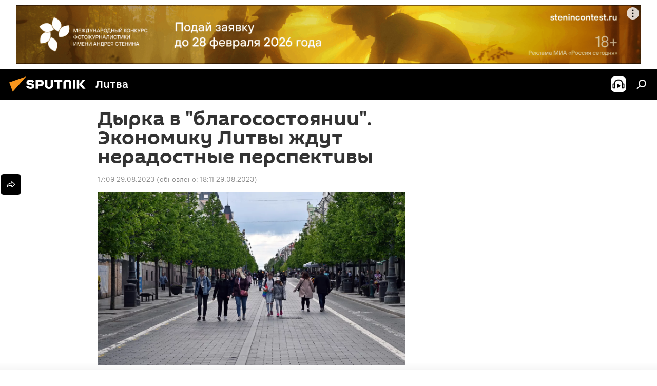

--- FILE ---
content_type: text/html; charset=utf-8
request_url: https://lt.sputniknews.ru/20230829/dyrka-v-blagosostoyanii-ekonomiku-litvy-zhdut-neradostnye-perspektivy-30218933.html
body_size: 31304
content:
<!DOCTYPE html><html lang="ru" data-lang="rus" data-charset="" dir="ltr"><head prefix="og: http://ogp.me/ns# fb: http://ogp.me/ns/fb# article: http://ogp.me/ns/article#"><title>Дырка в "благосостоянии". Экономику Литвы ждут нерадостные перспективы - 29.08.2023, Sputnik Литва</title><meta name="description" content="Премьер-министр балтийской республики Ингрида Шимоните, вернувшись из отпуска, решительно взялась за дела и первым долгом предупредила народ готовиться еще... 29.08.2023, Sputnik Литва"><meta name="keywords" content="литва, в литве, колумнисты, экономика, бюджет"><meta http-equiv="X-UA-Compatible" content="IE=edge,chrome=1"><meta http-equiv="Content-Type" content="text/html; charset=utf-8"><meta name="robots" content="index, follow, max-image-preview:large"><meta name="viewport" content="width=device-width, initial-scale=1.0, maximum-scale=1.0, user-scalable=yes"><meta name="HandheldFriendly" content="true"><meta name="MobileOptimzied" content="width"><meta name="referrer" content="always"><meta name="format-detection" content="telephone=no"><meta name="format-detection" content="address=no"><link rel="alternate" type="application/rss+xml" href="https://lt.sputniknews.ru/export/rss2/archive/index.xml"><link rel="canonical" href="https://lt.sputniknews.ru/20230829/dyrka-v-blagosostoyanii-ekonomiku-litvy-zhdut-neradostnye-perspektivy-30218933.html"><link rel="preload" as="image" href="https://cdnn1.lt.sputniknews.com/img/07e5/07/01/17286746_0:246:3078:1977_1920x0_80_0_0_ac4da4a50d4e73f04197dfb6b3af67ff.jpg.webp" imagesrcset="https://cdnn1.lt.sputniknews.com/img/07e5/07/01/17286746_0:246:3078:1977_640x0_80_0_0_ea35ee9027b09e91ffd04b1301d02199.jpg.webp 640w,https://cdnn1.lt.sputniknews.com/img/07e5/07/01/17286746_0:246:3078:1977_1280x0_80_0_0_6ab87c0eaa9bfe70eb746e04226db8d2.jpg.webp 1280w,https://cdnn1.lt.sputniknews.com/img/07e5/07/01/17286746_0:246:3078:1977_1920x0_80_0_0_ac4da4a50d4e73f04197dfb6b3af67ff.jpg.webp 1920w"><link rel="preconnect" href="https://cdnn1.lt.sputniknews.com/images/"><link rel="dns-prefetch" href="https://cdnn1.lt.sputniknews.com/images/"><link rel="alternate" hreflang="ru" href="https://lt.sputniknews.ru/20230829/dyrka-v-blagosostoyanii-ekonomiku-litvy-zhdut-neradostnye-perspektivy-30218933.html"><link rel="alternate" hreflang="x-default" href="https://lt.sputniknews.ru/20230829/dyrka-v-blagosostoyanii-ekonomiku-litvy-zhdut-neradostnye-perspektivy-30218933.html"><link rel="apple-touch-icon" sizes="57x57" href="https://cdnn1.lt.sputniknews.com/i/favicon/favicon-57x57.png"><link rel="apple-touch-icon" sizes="60x60" href="https://cdnn1.lt.sputniknews.com/i/favicon/favicon-60x60.png"><link rel="apple-touch-icon" sizes="72x72" href="https://cdnn1.lt.sputniknews.com/i/favicon/favicon-72x72.png"><link rel="apple-touch-icon" sizes="76x76" href="https://cdnn1.lt.sputniknews.com/i/favicon/favicon-76x76.png"><link rel="apple-touch-icon" sizes="114x114" href="https://cdnn1.lt.sputniknews.com/i/favicon/favicon-114x114.png"><link rel="apple-touch-icon" sizes="120x120" href="https://cdnn1.lt.sputniknews.com/i/favicon/favicon-120x120.png"><link rel="apple-touch-icon" sizes="144x144" href="https://cdnn1.lt.sputniknews.com/i/favicon/favicon-144x144.png"><link rel="apple-touch-icon" sizes="152x152" href="https://cdnn1.lt.sputniknews.com/i/favicon/favicon-152x152.png"><link rel="apple-touch-icon" sizes="180x180" href="https://cdnn1.lt.sputniknews.com/i/favicon/favicon-180x180.png"><link rel="icon" type="image/png" sizes="192x192" href="https://cdnn1.lt.sputniknews.com/i/favicon/favicon-192x192.png"><link rel="icon" type="image/png" sizes="32x32" href="https://cdnn1.lt.sputniknews.com/i/favicon/favicon-32x32.png"><link rel="icon" type="image/png" sizes="96x96" href="https://cdnn1.lt.sputniknews.com/i/favicon/favicon-96x96.png"><link rel="icon" type="image/png" sizes="16x16" href="https://cdnn1.lt.sputniknews.com/i/favicon/favicon-16x16.png"><link rel="manifest" href="/project_data/manifest.json?4"><meta name="msapplication-TileColor" content="#F4F4F4"><meta name="msapplication-TileImage" content="https://cdnn1.lt.sputniknews.com/i/favicon/favicon-144x144.png"><meta name="theme-color" content="#F4F4F4"><link rel="shortcut icon" href="https://cdnn1.lt.sputniknews.com/i/favicon/favicon.ico"><meta property="fb:app_id" content="565979577238890"><meta property="fb:pages" content="564483240423676"><meta name="analytics:lang" content="rus"><meta name="analytics:title" content='Дырка в "благосостоянии". Экономику Литвы ждут нерадостные перспективы - 29.08.2023, Sputnik Литва'><meta name="analytics:keyw" content="geoLitva, Lithuania, columnists, economy, keyword_bjudzhet"><meta name="analytics:rubric" content=""><meta name="analytics:tags" content="Литва, В Литве, Колумнисты, Экономика, бюджет"><meta name="analytics:site_domain" content="lt.sputniknews.ru"><meta name="analytics:article_id" content="30218933"><meta name="analytics:url" content="https://lt.sputniknews.ru/20230829/dyrka-v-blagosostoyanii-ekonomiku-litvy-zhdut-neradostnye-perspektivy-30218933.html"><meta name="analytics:p_ts" content="1693318140"><meta name="analytics:author" content="Александр Липовец"><meta name="analytics:isscroll" content="0"><meta property="og:url" content="https://lt.sputniknews.ru/20230829/dyrka-v-blagosostoyanii-ekonomiku-litvy-zhdut-neradostnye-perspektivy-30218933.html"><meta property="og:title" content='Дырка в "благосостоянии". Экономику Литвы ждут нерадостные перспективы'><meta property="og:description" content="Премьер-министр балтийской республики Ингрида Шимоните, вернувшись из отпуска, решительно взялась за дела и первым долгом предупредила народ готовиться еще больше затянуть пояса"><meta property="og:type" content="article"><meta property="og:site_name" content="Sputnik Литва"><meta property="og:locale" content="ru_LT"><meta property="og:image" content="https://cdnn1.lt.sputniknews.com/img/07e5/07/01/17286746_0:246:3078:1977_2072x0_60_0_0_2614adefdaaa9e267dac30aa76250f27.jpg.webp"><meta property="og:image:width" content="2072"><meta name="relap-image" content="https://cdnn1.lt.sputniknews.com/img/07e5/07/01/17286746_0:246:3078:1977_2072x0_80_0_0_73857286e816e788771c4a6cd4d3847d.jpg.webp"><meta name="twitter:card" content="summary_large_image"><meta name="twitter:image" content="https://cdnn1.lt.sputniknews.com/img/07e5/07/01/17286746_0:246:3078:1977_2072x0_60_0_0_2614adefdaaa9e267dac30aa76250f27.jpg.webp"><meta property="article:published_time" content="20230829T1709+0300"><meta property="article:modified_time" content="20230829T1811+0300"><meta property="article:author" content="Александр Липовец"><link rel="author" href="https://lt.sputniknews.ru/author_alexander_lipovec/"><meta property="article:section" content="Новости"><meta property="article:tag" content="Литва"><meta property="article:tag" content="В Литве"><meta property="article:tag" content="Колумнисты"><meta property="article:tag" content="Экономика"><meta property="article:tag" content="бюджет"><meta name="relap-entity-id" content="30218933"><meta property="fb:pages" content="564483240423676"><link rel="amphtml" href="https://lt.sputniknews.ru/amp/20230829/dyrka-v-blagosostoyanii-ekonomiku-litvy-zhdut-neradostnye-perspektivy-30218933.html"><link rel="preload" as="style" onload="this.onload=null;this.rel='stylesheet'" type="text/css" href="https://cdnn1.lt.sputniknews.com/css/libs/fonts.min.css?911eb65935"><link rel="stylesheet" type="text/css" href="https://cdnn1.lt.sputniknews.com/css/common.min.css?9149894256"><link rel="stylesheet" type="text/css" href="https://cdnn1.lt.sputniknews.com/css/article.min.css?913fe17605"><script src="https://cdnn1.lt.sputniknews.com/min/js/dist/head.js?9c9052ef3"></script>
            
                <script type="text/javascript">
                    var _iub = _iub || [];
                    _iub.csConfiguration = {
                        "invalidateConsentWithoutLog":true,
                        "cookiePolicyInOtherWindow":true,
                        "reloadOnConsent":true,
                        "consentOnContinuedBrowsing":false,
                        "perPurposeConsent":true,
                        "purposes":"1,3,4,5",
                        "enableTcf":true,
                        "googleAdditionalConsentMode":true,
                        "lang":"ru",
                        "siteId":3624504,
                        "localConsentDomain": "lt.sputniknews.ru",
                        "floatingPreferencesButtonDisplay":false,
                        "cookiePolicyId":38421276,
                        "banner":{
                            "brandBackgroundColor":"#ff9600",
                            "brandTextColor":"#ffffff",
                            "acceptButtonDisplay":true,
                            "customizeButtonDisplay":true,
                            "acceptButtonColor":"#010000",
                            "acceptButtonCaptionColor":"#ffffff",
                            "customizeButtonColor":"#ffffff",
                            "customizeButtonCaptionColor":"#4e4e4e",
                            "rejectButtonColor":"#0073CE",
                            "rejectButtonCaptionColor":"white",
                            "closeButtonDisplay":false,
                            "explicitWithdrawal":true,
                            "position":"float-top-center",
                            "textColor":"#010000",
                            "backgroundColor":"#ff9600",
                            "acceptButtonCaption":"Принять и закрыть"
                        }
                    };
                </script>
                <script type="text/javascript" src="//cdn.iubenda.com/cs/tcf/safe-tcf-v2.js"></script>
                <script type="text/javascript" src="//cdn.iubenda.com/cs/tcf/stub-v2.js"></script>
                <script type="text/javascript" src="//cdn.iubenda.com/cs/iubenda_cs.js" charset="UTF-8" async></script>
            
        
            
                <script type="text/javascript">
                    var _iub = _iub || {};
                     _iub.cons_instructions = _iub.cons_instructions || [];
                     _iub.cons_instructions.push(["init", {api_key: "9IZmdIg7r56gnCJuvUKfV6xNaD6fYI3u"}]);
                 </script>
                 <script type="text/javascript" src="https://cdn.iubenda.com/cons/iubenda_cons.js" async></script>
            
        <script data-iub-purposes="1">var _paq = _paq || []; (function() {var stackDomain = window.location.hostname.split('.').reverse();var domain = stackDomain[1] + '.' + stackDomain[0];_paq.push(['setCDNMask', new RegExp('cdn(\\w+).img.'+domain)]); _paq.push(['setSiteId', 'sputnik_lt']); _paq.push(['trackPageView']); _paq.push(['enableLinkTracking']); var d=document, g=d.createElement('script'), s=d.getElementsByTagName('script')[0]; g.type='text/javascript'; g.defer=true; g.async=true; g.src='//a.sputniknews.com/js/sputnik.js'; s.parentNode.insertBefore(g,s); } )();</script><script type="text/javascript" src="https://cdnn1.lt.sputniknews.com/min/js/libs/banners/adfx.loader.bind.js?98d724fe2"></script><script>
                (window.yaContextCb = window.yaContextCb || []).push(() => {
                    replaceOriginalAdFoxMethods();
                    window.Ya.adfoxCode.hbCallbacks = window.Ya.adfoxCode.hbCallbacks || [];
                })
            </script><!--В <head> сайта один раз добавьте код загрузчика-->
<script type="text/plain" class="_iub_cs_activate-inline" data-iub-purposes="5">window.yaContextCb = window.yaContextCb || []</script>
<script type="text/plain" class="_iub_cs_activate" data-suppressedsrc="https://yandex.ru/ads/system/context.js" data-iub-purposes="5"></script><script>var endlessScrollFirst = 30218933; var endlessScrollUrl = '/services/article/infinity/'; var endlessScrollAlgorithm = ''; var endlessScrollQueue = [40236223, 40237148, 40178290, 40258713, 40258450, 40216345, 40257901, 40257716, 40250969, 40256792, 40256207, 40232341, 40256042, 40255841, 40177622];</script><script>var endlessScrollFirst = 30218933; var endlessScrollUrl = '/services/article/infinity/'; var endlessScrollAlgorithm = ''; var endlessScrollQueue = [40236223, 40237148, 40178290, 40258713, 40258450, 40216345, 40257901, 40257716, 40250969, 40256792, 40256207, 40232341, 40256042, 40255841, 40177622];</script></head><body id="body" data-ab="a" data-emoji="0" class="site_lt m-page-article "><div class="schema_org" itemscope="itemscope" itemtype="https://schema.org/WebSite"><meta itemprop="name" content="Sputnik Литва"><meta itemprop="alternateName" content="Sputnik Литва"><meta itemprop="description" content="Свежие события и последние новости Литвы. Фото и видео с места событий, темы дня, происшествия, аналитика."><a itemprop="url" href="https://lt.sputniknews.ru" title="Sputnik Литва"> </a><meta itemprop="image" content="https://lt.sputniknews.ru/i/logo/logo.png"></div><ul class="schema_org" itemscope="itemscope" itemtype="http://schema.org/BreadcrumbList"><li itemprop="itemListElement" itemscope="itemscope" itemtype="http://schema.org/ListItem"><meta itemprop="name" content="Sputnik Литва"><meta itemprop="position" content="1"><meta itemprop="item" content="https://lt.sputniknews.ru"><a itemprop="url" href="https://lt.sputniknews.ru" title="Sputnik Литва"> </a></li><li itemprop="itemListElement" itemscope="itemscope" itemtype="http://schema.org/ListItem"><meta itemprop="name" content="Новости"><meta itemprop="position" content="2"><meta itemprop="item" content="https://lt.sputniknews.ru/20230829/"><a itemprop="url" href="https://lt.sputniknews.ru/20230829/" title="Новости"> </a></li><li itemprop="itemListElement" itemscope="itemscope" itemtype="http://schema.org/ListItem"><meta itemprop="name" content='Дырка в "благосостоянии". Экономику Литвы ждут нерадостные перспективы'><meta itemprop="position" content="3"><meta itemprop="item" content="https://lt.sputniknews.ru/20230829/dyrka-v-blagosostoyanii-ekonomiku-litvy-zhdut-neradostnye-perspektivy-30218933.html"><a itemprop="url" href="https://lt.sputniknews.ru/20230829/dyrka-v-blagosostoyanii-ekonomiku-litvy-zhdut-neradostnye-perspektivy-30218933.html" title='Дырка в "благосостоянии". Экономику Литвы ждут нерадостные перспективы'> </a></li></ul><div class="container"><div class="banner m-before-header m-article-desktop" data-position="article_desktop_header" data-infinity="1"><aside class="banner__content"><iframe class="relap-runtime-iframe" style="position:absolute;top:-9999px;left:-9999px;visibility:hidden;" srcdoc="<script src='https://relap.io/v7/relap.js' data-relap-token='HvaPHeJmpVila25r'></script>"></iframe>


<!--AdFox START-->
<!--riaru-->
<!--Площадка: lt.sputniknews.ru / * / *-->
<!--Тип баннера: 100%x-->
<!--Расположение: 50023_bn23-->
<div id="adfox_article_desk100_120-1_1"></div>
<script type="text/plain" class="_iub_cs_activate-inline" data-iub-purposes="5">
        window.yaContextCb.push(()=>{
    window.Ya.adfoxCode.create({
        ownerId: 249922,
        containerId: 'adfox_article_desk100_120-1_1',
        params: {
            pp: 'boml',
            ps: 'ckud',
            p2: 'fluh',
            puid1: '',
            puid2: '',
            puid3: '',
            puid4: 'geoLitva:Lithuania:columnists:economy:keyword_bjudzhet'
            }
        })
    })
</script></aside></div><div class="banner m-before-header m-article-mobile" data-position="article_mobile_header" data-infinity="1"><aside class="banner__content"><!--AdFox START-->
<!--riaru-->
<!--Площадка: lt.sputniknews.ru / * / *-->
<!--Тип баннера: 100%x-->
<!--Расположение: 50028_bn28-->
<div id="adfox_article_mob-1-100-300_1"></div>
<script type="text/plain" class="_iub_cs_activate-inline" data-iub-purposes="5">
        window.yaContextCb.push(()=>{
    window.Ya.adfoxCode.create({
        ownerId: 249922,
        containerId: 'adfox_article_mob-1-100-300_1',
        params: {
            pp: 'bomq',
            ps: 'ckud',
            p2: 'fluh',
            puid1: '',
            puid2: '',
            puid3: '',
            puid4: 'geoLitva:Lithuania:columnists:economy:keyword_bjudzhet'
            }
        })
    })
</script></aside></div></div><div class="page" id="page"><div id="alerts"><script type="text/template" id="alertAfterRegisterTemplate">
                    
                        <div class="auth-alert m-hidden" id="alertAfterRegister">
                            <div class="auth-alert__text">
                                <%- data.success_title %> <br />
                                <%- data.success_email_1 %>
                                <span class="m-email"></span>
                                <%- data.success_email_2 %>
                            </div>
                            <div class="auth-alert__btn">
                                <button class="form__btn m-min m-black confirmEmail">
                                    <%- data.send %>
                                </button>
                            </div>
                        </div>
                    
                </script><script type="text/template" id="alertAfterRegisterNotifyTemplate">
                    
                        <div class="auth-alert" id="alertAfterRegisterNotify">
                            <div class="auth-alert__text">
                                <%- data.golink_1 %>
                                <span class="m-email">
                                    <%- user.mail %>
                                </span>
                                <%- data.golink_2 %>
                            </div>
                            <% if (user.registerConfirmCount <= 2 ) {%>
                                <div class="auth-alert__btn">
                                    <button class="form__btn m-min m-black confirmEmail">
                                        <%- data.send %>
                                    </button>
                                </div>
                            <% } %>
                        </div>
                    
                </script></div><div class="anchor" id="anchor"><div class="header " id="header"><div class="m-relative"><div class="container m-header"><div class="header__wrap"><div class="header__name"><div class="header__logo"><a href="/" title="Sputnik Литва"><svg xmlns="http://www.w3.org/2000/svg" width="176" height="44" viewBox="0 0 176 44" fill="none"><path class="chunk_1" fill-rule="evenodd" clip-rule="evenodd" d="M45.8073 18.3817C45.8073 19.5397 47.1661 19.8409 49.3281 20.0417C54.1074 20.4946 56.8251 21.9539 56.8461 25.3743C56.8461 28.7457 54.2802 30.9568 48.9989 30.9568C44.773 30.9568 42.1067 29.1496 41 26.5814L44.4695 24.5688C45.3754 25.9277 46.5334 27.0343 49.4005 27.0343C51.3127 27.0343 52.319 26.4296 52.319 25.5751C52.319 24.5665 51.6139 24.2163 48.3942 23.866C43.7037 23.3617 41.3899 22.0029 41.3899 18.5824C41.3899 15.9675 43.3511 13 48.9359 13C52.9611 13 55.6274 14.8095 56.4305 17.1746L53.1105 19.1358C53.0877 19.1012 53.0646 19.0657 53.041 19.0295C52.4828 18.1733 51.6672 16.9224 48.6744 16.9224C46.914 16.9224 45.8073 17.4758 45.8073 18.3817ZM67.4834 13.3526H59.5918V30.707H64.0279V26.0794H67.4484C72.1179 26.0794 75.0948 24.319 75.0948 19.6401C75.0854 15.3138 72.6199 13.3526 67.4834 13.3526ZM67.4834 22.206H64.0186V17.226H67.4834C69.8975 17.226 70.654 18.0291 70.654 19.6891C70.6587 21.6527 69.6524 22.206 67.4834 22.206ZM88.6994 24.7206C88.6994 26.2289 87.4924 27.0857 85.3794 27.0857C83.3178 27.0857 82.1597 26.2289 82.1597 24.7206V13.3526H77.7236V25.0264C77.7236 28.6477 80.7425 30.9615 85.4704 30.9615C89.9999 30.9615 93.1168 28.8601 93.1168 25.0264V13.3526H88.6808L88.6994 24.7206ZM136.583 13.3526H132.159V30.7023H136.583V13.3526ZM156.097 13.3526L149.215 21.9235L156.45 30.707H151.066L144.276 22.4559V30.707H139.85V13.3526H144.276V21.8021L151.066 13.3526H156.097ZM95.6874 17.226H101.221V30.707H105.648V17.226H111.181V13.3526H95.6874V17.226ZM113.49 18.7342C113.49 15.2134 116.458 13 121.085 13C125.715 13 128.888 15.0616 128.902 18.7342V30.707H124.466V18.935C124.466 17.6789 123.259 16.8734 121.146 16.8734C119.094 16.8734 117.926 17.6789 117.926 18.935V30.707H113.49V18.7342Z" fill="white"></path><path class="chunk_2" d="M41 7L14.8979 36.5862L8 18.431L41 7Z" fill="#F8961D"></path></svg></a></div><div class="header__project"><span class="header__project-title">Литва</span></div></div><div class="header__controls" data-nosnippet=""><div class="share m-header" data-id="30218933" data-url="https://lt.sputniknews.ru/20230829/dyrka-v-blagosostoyanii-ekonomiku-litvy-zhdut-neradostnye-perspektivy-30218933.html" data-title='Дырка в "благосостоянии". Экономику Литвы ждут нерадостные перспективы'></div><div class="header__menu"><span class="header__menu-item header__menu-item-radioButton" id="radioButton" data-stream="https://nfw.ria.ru/flv/audio.aspx?ID=68862011&amp;type=mp3"><svg class="svg-icon"><use xmlns:xlink="http://www.w3.org/1999/xlink" xlink:href="/i/sprites/package/inline.svg?63#radio2"></use></svg></span><span class="header__menu-item" data-modal-open="search"><svg class="svg-icon"><use xmlns:xlink="http://www.w3.org/1999/xlink" xlink:href="/i/sprites/package/inline.svg?63#search"></use></svg></span></div></div></div></div></div></div></div><script>var GLOBAL = GLOBAL || {}; GLOBAL.translate = {}; GLOBAL.rtl = 0; GLOBAL.lang = "rus"; GLOBAL.design = "lt"; GLOBAL.charset = ""; GLOBAL.project = "sputnik_lt"; GLOBAL.htmlCache = 1; GLOBAL.translate.search = {}; GLOBAL.translate.search.notFound = "Ничего не найдено"; GLOBAL.translate.search.stringLenght = "Введите больше букв для поиска"; GLOBAL.www = "https://lt.sputniknews.ru"; GLOBAL.seo = {}; GLOBAL.seo.title = ""; GLOBAL.seo.keywords = ""; GLOBAL.seo.description = ""; GLOBAL.sock = {}; GLOBAL.sock.server = "https://cm.sputniknews.com/chat"; GLOBAL.sock.lang = "rus"; GLOBAL.sock.project = "sputnik_lt"; GLOBAL.social = {}; GLOBAL.social.fbID = "565979577238890"; GLOBAL.share = [ { name: 'telegram', mobile: false },{ name: 'odnoklassniki', mobile: false },{ name: 'whatsapp', mobile: false },{ name: 'vk', mobile: false },{ name: 'twitter', mobile: false },{ name: 'messenger', mobile: true } ]; GLOBAL.csrf_token = ''; GLOBAL.search = {}; GLOBAL.auth = {}; GLOBAL.auth.status = 'error'; GLOBAL.auth.provider = ''; GLOBAL.auth.twitter = '/id/twitter/request/'; GLOBAL.auth.facebook = '/id/facebook/request/'; GLOBAL.auth.vkontakte = '/id/vkontakte/request/'; GLOBAL.auth.google = '/id/google/request/'; GLOBAL.auth.ok = '/id/ok/request/'; GLOBAL.auth.apple = '/id/apple/request/'; GLOBAL.auth.moderator = ''; GLOBAL.user = {}; GLOBAL.user.id = ""; GLOBAL.user.emailActive = ""; GLOBAL.user.registerConfirmCount = 0; GLOBAL.article = GLOBAL.article || {}; GLOBAL.article.id = 30218933; GLOBAL.article.chat_expired = !!1; GLOBAL.chat = GLOBAL.chat || {}; GLOBAL.chat.show = !!1; GLOBAL.locale = {"convertDate":{"yesterday":"\u0432\u0447\u0435\u0440\u0430","hours":{"nominative":"%{s} \u043c\u0438\u043d\u0443\u0442\u0443 \u043d\u0430\u0437\u0430\u0434","genitive":"%{s} \u043c\u0438\u043d\u0443\u0442\u044b \u043d\u0430\u0437\u0430\u0434"},"minutes":{"nominative":"%{s} \u0447\u0430\u0441 \u043d\u0430\u0437\u0430\u0434","genitive":"%{s} \u0447\u0430\u0441\u0430 \u043d\u0430\u0437\u0430\u0434"}},"js_templates":{"unread":"\u041d\u0435\u043f\u0440\u043e\u0447\u0438\u0442\u0430\u043d\u043d\u044b\u0435","you":"\u0412\u044b","author":"\u0430\u0432\u0442\u043e\u0440","report":"\u041f\u043e\u0436\u0430\u043b\u043e\u0432\u0430\u0442\u044c\u0441\u044f","reply":"\u041e\u0442\u0432\u0435\u0442\u0438\u0442\u044c","block":"\u0417\u0430\u0431\u043b\u043e\u043a\u0438\u0440\u043e\u0432\u0430\u0442\u044c","remove":"\u0423\u0434\u0430\u043b\u0438\u0442\u044c","closeall":"\u0417\u0430\u043a\u0440\u044b\u0442\u044c \u0432\u0441\u0435","notifications":"Notificaciones","disable_twelve":"\u041e\u0442\u043a\u043b\u044e\u0447\u0438\u0442\u044c \u043d\u0430 12 \u0447\u0430\u0441\u043e\u0432","new_message":"\u041d\u043e\u0432\u043e\u0435 \u0441\u043e\u043e\u0431\u0449\u0435\u043d\u0438\u0435 \u043e\u0442sputniknews.ru","acc_block":"\u0412\u0430\u0448 \u0430\u043a\u043a\u0430\u0443\u043d\u0442 \u0437\u0430\u0431\u043b\u043e\u043a\u0438\u0440\u043e\u0432\u0430\u043d \u0430\u0434\u043c\u0438\u043d\u0438\u0441\u0442\u0440\u0430\u0442\u043e\u0440\u043e\u043c \u0441\u0430\u0439\u0442\u0430","acc_unblock":"\u0412\u0430\u0448 \u0430\u043a\u043a\u0430\u0443\u043d\u0442 \u0440\u0430\u0437\u0431\u043b\u043e\u043a\u0438\u0440\u043e\u0432\u0430\u043d \u0430\u0434\u043c\u0438\u043d\u0438\u0441\u0442\u0440\u0430\u0442\u043e\u0440\u043e\u043c \u0441\u0430\u0439\u0442\u0430","you_subscribe_1":"\u0412\u044b \u043f\u043e\u0434\u043f\u0438\u0441\u0430\u043d\u044b \u043d\u0430 \u0442\u0435\u043c\u0443 ","you_subscribe_2":"\u0423\u043f\u0440\u0430\u0432\u043b\u044f\u0442\u044c \u0441\u0432\u043e\u0438\u043c\u0438 \u043f\u043e\u0434\u043f\u0438\u0441\u043a\u0430\u043c\u0438 \u0432\u044b \u043c\u043e\u0436\u0435\u0442\u0435 \u0432 \u043b\u0438\u0447\u043d\u043e\u043c \u043a\u0430\u0431\u0438\u043d\u0435\u0442\u0435","you_received_warning_1":"\u0412\u044b \u043f\u043e\u043b\u0443\u0447\u0438\u043b\u0438 ","you_received_warning_2":" \u043f\u0440\u0435\u0434\u0443\u043f\u0440\u0435\u0436\u0434\u0435\u043d\u0438\u0435. \u0423\u0432\u0430\u0436\u0430\u0439\u0442\u0435 \u0434\u0440\u0443\u0433\u0438\u0445 \u0443\u0447\u0430\u0441\u0442\u043d\u0438\u043a\u043e\u0432 \u0438 \u043d\u0435 \u043d\u0430\u0440\u0443\u0448\u0430\u0439\u0442\u0435 \u043f\u0440\u0430\u0432\u0438\u043b\u0430 \u043a\u043e\u043c\u043c\u0435\u043d\u0442\u0438\u0440\u043e\u0432\u0430\u043d\u0438\u044f. \u041f\u043e\u0441\u043b\u0435 \u0442\u0440\u0435\u0442\u044c\u0435\u0433\u043e \u043d\u0430\u0440\u0443\u0448\u0435\u043d\u0438\u044f \u0432\u044b \u0431\u0443\u0434\u0435\u0442\u0435 \u0437\u0430\u0431\u043b\u043e\u043a\u0438\u0440\u043e\u0432\u0430\u043d\u044b \u043d\u0430 12 \u0447\u0430\u0441\u043e\u0432.","block_time":"\u0421\u0440\u043e\u043a \u0431\u043b\u043e\u043a\u0438\u0440\u043e\u0432\u043a\u0438: ","hours":" \u0447\u0430\u0441\u043e\u0432","forever":"\u043d\u0430\u0432\u0441\u0435\u0433\u0434\u0430","feedback":"\u0421\u0432\u044f\u0437\u0430\u0442\u044c\u0441\u044f","my_subscriptions":"\u041c\u043e\u0438 \u043f\u043e\u0434\u043f\u0438\u0441\u043a\u0438","rules":"\u041f\u0440\u0430\u0432\u0438\u043b\u0430 \u043a\u043e\u043c\u043c\u0435\u043d\u0442\u0438\u0440\u043e\u0432\u0430\u043d\u0438\u044f \u043c\u0430\u0442\u0435\u0440\u0438\u0430\u043b\u043e\u0432","chat":"\u0427\u0430\u0442: ","chat_new_messages":"\u041d\u043e\u0432\u044b\u0435 \u0441\u043e\u043e\u0431\u0449\u0435\u043d\u0438\u044f \u0432 \u0447\u0430\u0442\u0435","chat_moder_remove_1":"\u0412\u0430\u0448\u0435 \u0441\u043e\u043e\u0431\u0449\u0435\u043d\u0438\u0435 ","chat_moder_remove_2":" \u0431\u044b\u043b\u043e \u0443\u0434\u0430\u043b\u0435\u043d\u043e \u0430\u0434\u043c\u0438\u043d\u0438\u0441\u0442\u0440\u0430\u0442\u043e\u0440\u043e\u043c","chat_close_time_1":"\u0412 \u0447\u0430\u0442\u0435 \u043d\u0438\u043a\u0442\u043e \u043d\u0435 \u043f\u0438\u0441\u0430\u043b \u0431\u043e\u043b\u044c\u0448\u0435 12 \u0447\u0430\u0441\u043e\u0432, \u043e\u043d \u0437\u0430\u043a\u0440\u043e\u0435\u0442\u0441\u044f \u0447\u0435\u0440\u0435\u0437 ","chat_close_time_2":" \u0447\u0430\u0441\u043e\u0432","chat_new_emoji_1":"\u041d\u043e\u0432\u044b\u0435 \u0440\u0435\u0430\u043a\u0446\u0438\u0438 ","chat_new_emoji_2":" \u0432\u0430\u0448\u0435\u043c\u0443 \u0441\u043e\u043e\u0431\u0449\u0435\u043d\u0438\u044e ","chat_message_reply_1":"\u041d\u0430 \u0432\u0430\u0448 \u043a\u043e\u043c\u043c\u0435\u043d\u0442\u0430\u0440\u0438\u0439 ","chat_message_reply_2":" \u043e\u0442\u0432\u0435\u0442\u0438\u043b \u043f\u043e\u043b\u044c\u0437\u043e\u0432\u0430\u0442\u0435\u043b\u044c ","chat_verify_message":"\n \u0421\u043f\u0430\u0441\u0438\u0431\u043e! \u0412\u0430\u0448\u0435 \u0441\u043e\u043e\u0431\u0449\u0435\u043d\u0438\u0435 \u0431\u0443\u0434\u0435\u0442 \u043e\u043f\u0443\u0431\u043b\u0438\u043a\u043e\u0432\u0430\u043d\u043e \u043f\u043e\u0441\u043b\u0435 \u043f\u0440\u043e\u0432\u0435\u0440\u043a\u0438 \u043c\u043e\u0434\u0435\u0440\u0430\u0442\u043e\u0440\u0430\u043c\u0438 \u0441\u0430\u0439\u0442\u0430.\n ","emoji_1":"\u041d\u0440\u0430\u0432\u0438\u0442\u0441\u044f","emoji_2":"\u0425\u0430-\u0425\u0430","emoji_3":"\u0423\u0434\u0438\u0432\u0438\u0442\u0435\u043b\u044c\u043d\u043e","emoji_4":"\u0413\u0440\u0443\u0441\u0442\u043d\u043e","emoji_5":"\u0412\u043e\u0437\u043c\u0443\u0442\u0438\u0442\u0435\u043b\u044c\u043d\u043e","emoji_6":"\u041d\u0435 \u043d\u0440\u0430\u0432\u0438\u0442\u0441\u044f","site_subscribe_podcast":{"success":"\u0421\u043f\u0430\u0441\u0438\u0431\u043e, \u0432\u044b \u043f\u043e\u0434\u043f\u0438\u0441\u0430\u043d\u044b \u043d\u0430 \u0440\u0430\u0441\u0441\u044b\u043b\u043a\u0443! \u041d\u0430\u0441\u0442\u0440\u043e\u0438\u0442\u044c \u0438\u043b\u0438 \u043e\u0442\u043c\u0435\u043d\u0438\u0442\u044c \u043f\u043e\u0434\u043f\u0438\u0441\u043a\u0443 \u043c\u043e\u0436\u043d\u043e \u0432 \u043b\u0438\u0447\u043d\u043e\u043c \u043a\u0430\u0431\u0438\u043d\u0435\u0442\u0435","subscribed":"\u0412\u044b \u0443\u0436\u0435 \u043f\u043e\u0434\u043f\u0438\u0441\u0430\u043d\u044b \u043d\u0430 \u044d\u0442\u0443 \u0440\u0430\u0441\u0441\u044b\u043b\u043a\u0443","error":"\u041f\u0440\u043e\u0438\u0437\u043e\u0448\u043b\u0430 \u043d\u0435\u043f\u0440\u0435\u0434\u0432\u0438\u0434\u0435\u043d\u043d\u0430\u044f \u043e\u0448\u0438\u0431\u043a\u0430. \u041f\u043e\u0436\u0430\u043b\u0443\u0439\u0441\u0442\u0430, \u043f\u043e\u0432\u0442\u043e\u0440\u0438\u0442\u0435 \u043f\u043e\u043f\u044b\u0442\u043a\u0443 \u043f\u043e\u0437\u0436\u0435"}},"smartcaptcha":{"site_key":"ysc1_Zf0zfLRI3tRHYHJpbX6EjjBcG1AhG9LV0dmZQfJu8ba04c1b"}}; GLOBAL = {...GLOBAL, ...{"subscribe":{"email":"\u0412\u0432\u0435\u0434\u0438\u0442\u0435 e-mail","button":"\u041f\u043e\u0434\u043f\u0438\u0441\u0430\u0442\u044c\u0441\u044f","send":"\u0421\u043f\u0430\u0441\u0438\u0431\u043e, \u0432\u0430\u043c \u043e\u0442\u043f\u0440\u0430\u0432\u043b\u0435\u043d\u043e \u043f\u0438\u0441\u044c\u043c\u043e \u0441\u043e \u0441\u0441\u044b\u043b\u043a\u043e\u0439 \u0434\u043b\u044f \u043f\u043e\u0434\u0442\u0432\u0435\u0440\u0436\u0434\u0435\u043d\u0438\u044f \u043f\u043e\u0434\u043f\u0438\u0441\u043a\u0438","subscribe":"\u0421\u043f\u0430\u0441\u0438\u0431\u043e, \u0432\u044b \u043f\u043e\u0434\u043f\u0438\u0441\u0430\u043d\u044b \u043d\u0430 \u0440\u0430\u0441\u0441\u044b\u043b\u043a\u0443! \u041d\u0430\u0441\u0442\u0440\u043e\u0438\u0442\u044c \u0438\u043b\u0438 \u043e\u0442\u043c\u0435\u043d\u0438\u0442\u044c \u043f\u043e\u0434\u043f\u0438\u0441\u043a\u0443 \u043c\u043e\u0436\u043d\u043e \u0432 \u043b\u0438\u0447\u043d\u043e\u043c \u043a\u0430\u0431\u0438\u043d\u0435\u0442\u0435","confirm":"\u0412\u044b \u0443\u0436\u0435 \u043f\u043e\u0434\u043f\u0438\u0441\u0430\u043d\u044b \u043d\u0430 \u044d\u0442\u0443 \u0440\u0430\u0441\u0441\u044b\u043b\u043a\u0443","registration":{"@attributes":{"button":"\u0417\u0430\u0440\u0435\u0433\u0438\u0441\u0442\u0440\u0438\u0440\u043e\u0432\u0430\u0442\u044c\u0441\u044f"}},"social":{"@attributes":{"count":"3"},"comment":[{},{},{},{},{},{},{},{}],"item":[{"@attributes":{"type":"yt","title":"YouTube"}},{"@attributes":{"type":"tg","title":"telegram"}},{"@attributes":{"type":"yd","title":"yandex dzen"}}]}}}}; GLOBAL.js = {}; GLOBAL.js.videoplayer = "https://cdnn1.lt.sputniknews.com/min/js/dist/videoplayer.js?9651130d6"; GLOBAL.userpic = "/userpic/"; GLOBAL.gmt = ""; GLOBAL.tz = "+0200"; GLOBAL.projectList = [ { title: 'Международный', country: [ { title: 'Английский', url: 'https://sputnikglobe.com', flag: 'flags-INT', lang: 'International', lang2: 'English' }, ] }, { title: 'Ближний Восток', country: [ { title: 'Арабский', url: 'https://sarabic.ae/', flag: 'flags-INT', lang: 'Sputnik عربي', lang2: 'Arabic' }, { title: 'Турецкий', url: 'https://anlatilaninotesi.com.tr/', flag: 'flags-TUR', lang: 'Türkiye', lang2: 'Türkçe' }, { title: 'Фарси', url: 'https://spnfa.ir/', flag: 'flags-INT', lang: 'Sputnik ایران', lang2: 'Persian' }, { title: 'Дари', url: 'https://sputnik.af/', flag: 'flags-INT', lang: 'Sputnik افغانستان', lang2: 'Dari' }, ] }, { title: 'Латинская Америка', country: [ { title: 'Испанский', url: 'https://noticiaslatam.lat/', flag: 'flags-INT', lang: 'Mundo', lang2: 'Español' }, { title: 'Португальский', url: 'https://noticiabrasil.net.br/', flag: 'flags-BRA', lang: 'Brasil', lang2: 'Português' }, ] }, { title: 'Южная Азия', country: [ { title: 'Хинди', url: 'https://hindi.sputniknews.in', flag: 'flags-IND', lang: 'भारत', lang2: 'हिंदी' }, { title: 'Английский', url: 'https://sputniknews.in', flag: 'flags-IND', lang: 'India', lang2: 'English' }, ] }, { title: 'Восточная и Юго-Восточная Азия', country: [ { title: 'Вьетнамский', url: 'https://kevesko.vn/', flag: 'flags-VNM', lang: 'Việt Nam', lang2: 'Tiếng Việt' }, { title: 'Японский', url: 'https://sputniknews.jp/', flag: 'flags-JPN', lang: '日本', lang2: '日本語' }, { title: 'Китайский', url: 'https://sputniknews.cn/', flag: 'flags-CHN', lang: '中国', lang2: '中文' }, ] }, { title: 'Центральная Азия', country: [ { title: 'Казахский', url: 'https://sputnik.kz/', flag: 'flags-KAZ', lang: 'Қазақстан', lang2: 'Қазақ тілі' }, { title: 'Киргизский', url: 'https://sputnik.kg/', flag: 'flags-KGZ', lang: 'Кыргызстан', lang2: 'Кыргызча' }, { title: 'Узбекский', url: 'https://oz.sputniknews.uz/', flag: 'flags-UZB', lang: 'Oʻzbekiston', lang2: 'Ўзбекча' }, { title: 'Таджикский', url: 'https://sputnik.tj/', flag: 'flags-TJK', lang: 'Тоҷикистон', lang2: 'Тоҷикӣ' }, ] }, { title: 'Африка', country: [ { title: 'Французский', url: 'https://fr.sputniknews.africa/', flag: 'flags-INT', lang: 'Afrique', lang2: 'Français' }, { title: 'Английский', url: 'https://en.sputniknews.africa', flag: 'flags-INT', lang: 'Africa', lang2: 'English' }, ] }, { title: 'Закавказье', country: [ { title: 'Армянский', url: 'https://arm.sputniknews.ru/', flag: 'flags-ARM', lang: 'Արմենիա', lang2: 'Հայերեն' }, { title: 'Абхазский', url: 'https://sputnik-abkhazia.info/', flag: 'flags-ABH', lang: 'Аҧсны', lang2: 'Аҧсышәала' }, { title: 'Осетинский', url: 'https://sputnik-ossetia.com/', flag: 'flags-OST', lang: 'Хуссар Ирыстон', lang2: 'Иронау' }, { title: 'Грузинский', url: 'https://sputnik-georgia.com/', flag: 'flags-GEO', lang: 'საქართველო', lang2: 'ქართული' }, { title: 'Азербайджанский', url: 'https://sputnik.az/', flag: 'flags-AZE', lang: 'Azərbaycan', lang2: 'Аzərbaycanca' }, ] }, { title: 'Европа', country: [ { title: 'Сербский', url: 'https://sputnikportal.rs/', flag: 'flags-SRB', lang: 'Србиjа', lang2: 'Српски' }, { title: 'Русский', url: 'https://lv.sputniknews.ru/', flag: 'flags-LVA', lang: 'Latvija', lang2: 'Русский' }, { title: 'Русский', url: 'https://lt.sputniknews.ru/', flag: 'flags-LTU', lang: 'Lietuva', lang2: 'Русский' }, { title: 'Молдавский', url: 'https://md.sputniknews.com/', flag: 'flags-MDA', lang: 'Moldova', lang2: 'Moldovenească' }, { title: 'Белорусский', url: 'https://bel.sputnik.by/', flag: 'flags-BLR', lang: 'Беларусь', lang2: 'Беларускi' } ] }, ];</script><div class="wrapper" id="endless" data-infinity-max-count="2"><div class="endless__item " data-infinity="1" data-supertag="0" data-remove-fat="0" data-advertisement-project="0" data-remove-advertisement="0" data-id="30218933" data-date="20230829" data-endless="1" data-domain="lt.sputniknews.ru" data-project="sputnik_lt" data-url="/20230829/dyrka-v-blagosostoyanii-ekonomiku-litvy-zhdut-neradostnye-perspektivy-30218933.html" data-full-url="https://lt.sputniknews.ru/20230829/dyrka-v-blagosostoyanii-ekonomiku-litvy-zhdut-neradostnye-perspektivy-30218933.html" data-title='Дырка в "благосостоянии". Экономику Литвы ждут нерадостные перспективы' data-published="2023-08-29T17:09+0300" data-text-length="4969" data-keywords="литва, в литве, колумнисты, экономика, бюджет" data-author="Александр Липовец" data-analytics-keyw="geoLitva, Lithuania, columnists, economy, keyword_bjudzhet" data-analytics-rubric="" data-analytics-tags="Литва, В Литве, Колумнисты, Экономика, бюджет" data-article-show="" data-chat-expired="" data-pts="1693318140" data-article-type="article" data-is-scroll="1" data-head-title='Дырка в "благосостоянии". Экономику Литвы ждут нерадостные перспективы - Sputnik Литва, 29.08.2023'><div class="container m-content"><div class="layout"><div class="article "><div class="article__meta" itemscope="" itemtype="https://schema.org/Article"><div itemprop="mainEntityOfPage">https://lt.sputniknews.ru/20230829/dyrka-v-blagosostoyanii-ekonomiku-litvy-zhdut-neradostnye-perspektivy-30218933.html</div><a itemprop="url" href="https://lt.sputniknews.ru/20230829/dyrka-v-blagosostoyanii-ekonomiku-litvy-zhdut-neradostnye-perspektivy-30218933.html" title='Дырка в "благосостоянии". Экономику Литвы ждут нерадостные перспективы'></a><div itemprop="headline">Дырка в "благосостоянии". Экономику Литвы ждут нерадостные перспективы</div><div itemprop="name">Дырка в "благосостоянии". Экономику Литвы ждут нерадостные перспективы</div><div itemprop="alternateName">Sputnik Литва</div><div itemprop="description">Премьер-министр балтийской республики Ингрида Шимоните, вернувшись из отпуска, решительно взялась за дела и первым долгом предупредила народ готовиться еще... 29.08.2023, Sputnik Литва</div><div itemprop="datePublished">2023-08-29T17:09+0300</div><div itemprop="dateCreated">2023-08-29T17:09+0300</div><div itemprop="dateModified">2023-08-29T18:11+0300</div><div itemprop="articleSection">литва</div><div itemprop="articleSection">в литве</div><div itemprop="articleSection">колумнисты</div><div itemprop="articleSection">экономика</div><div itemprop="articleSection">бюджет</div><div itemprop="associatedMedia">https://cdnn1.lt.sputniknews.com/img/07e5/07/01/17286746_0:246:3078:1977_1920x0_80_0_0_ac4da4a50d4e73f04197dfb6b3af67ff.jpg.webp</div><div itemprop="articleBody">Хватит жировать на налоговых льготах из-за пандемии коронавируса и спецоперации на Украине. Пора начинать жить "по возможностям". Так обрисовала народу перспективы следующего года глава правительства.А еще глава правительства напомнила, что со следующего года утратит силу пункт, допускающий несоблюдение Маастрихтских критериев и превышение дефицита бюджета. То есть Литва должна будет ужать до минимума все расходы и морально готовиться к тому, что прошлый, 2022 год с его 20-процентной инфляцией — это только цветочки. Ягодки ждут литовцев уже с 1 января 2024-го."Расходы и доходы государства планируются, исходя из экономических перспектив, основных направлений развития и возможностей", — сказала премьер.А перспективы — не радужные. Вот и экономисты банка SEB, где раньше работал советником президент Гитанас Науседа, уже предупредили, что валовой внутренний продукт (ВВП) должен сократиться на 0,2 процента, а рост экономики в следующем году еще больше замедлится и составит 1,8 процента ВВП. И это пока что приблизительные расчеты. Конечный результат может быть более плачевным."Мы довольно сильно снизили прогноз на следующий год — на один процентный пункт &#38;lt;…&#38;gt; Беспокойство вызывает то, что, когда мы встретимся в ноябре, скорее всего, нам придется его снизить. &#38;lt;…&#38;gt; Квартальные темпы роста вряд ли будут несколько положительными, они будут слегка отрицательными. &#38;lt;…&#38;gt; Прогноз на этот год мы не меняем — минус 0,2 процента", — заявил экономист банка Тадас Повилаускас во время презентации нового макроэкономического обзора литовской экономики.А ведь еще в начале года экономисты этого же банка прогнозировали пусть и скромный, но рост ВВП на 0,1 процента, а сегодня уже минус 0,2 процента. А к концу года, может быть, заговорят и о стагнации — полной остановке.Что стало виной столь плачевному состоянию и перспективам литовской экономики? Об этом премьер в интервью не распространялась. Так вот автор колонки попробует ей напомнить.С приходом к власти консерваторов-либералов, которых и представляет Ингрида Шимоните в должности главы правительства, был полностью прекращен транзит белорусских нефтепродуктов и удобрений. А он давал сотни миллионов евро в бюджет Литвы. Затем последовал категоричный отказ от российских нефти и газа, а также дешевой электроэнергии из Белорусской АЭС и стратегические планы "обрубить провода БРЭЛЛ". Плюс убытки от более сотни различных санкций против России и Белоруссии.Тяжелым бременем на плечи рядовых литовцев легла и "братская помощь Украине". По самым скромным подсчетам министра обороны Арвидаса Анушаускаса, только вооружений было отправлено ВСУ на более чем 600 миллионов евро. А общая помощь киевскому режиму от щедрот правительства перевалила за миллиард евро. Тут еще президент Литвы Гитанас Науседа во время последнего визита в Киев пообещал включать в бюджет Литвы "помощь Украине" в ближайшие годы на 200 миллионов евро. И это все — из карманов рядовых жителей — налогоплательщиков. Премьер и эту тему обошла стороной в своем программном интервью по бюджету-2024. Как и то, что в следующем году расходы на оборону планируются увеличить ускоренными темпами — до трех процентов ВВП. И это плюс к тому, что коммерческие банки Литвы выплатят правительству на военные расходы через "налог солидарности" еще 500 миллионов евро — 60 процентов от чистой прибыли банков, которая планируется в размере одного миллиарда. Как уже предполагал Sputnik, эти расходы банкиры легко компенсируют через повышение кредитных ставок и различных взысканий по обслуживанию счетов. И все это тоже из карманов народа.Народу пора винтить новую дырку в поясе своего "благосостояния" и готовиться поделиться с правительством и украинскими друзьями деньгами из подушки безопасности, если таковая у него есть. А те, у кого нет сбережений, должны готовиться пополнить ряды бедных и нищих.Мнение автора может не совпадать с позицией редакции. Sputnik Литва теперь в Telegram! Подписывайтесь на самые быстрые, яркие и подробные новости о Литве, Балтии и не только.</div><div itemprop="citation">https://lt.sputniknews.ru/20230828/tretiy-sort-na-rynke-zapada-aktivistka-otsenila-uroven-litvy-30208090.html</div><div itemprop="citation">https://lt.sputniknews.ru/20230829/predvaritelnaya-inflyatsiya-v-litve-sostavila-64-protsenta-30213988.html</div><div itemprop="citation">https://lt.sputniknews.ru/20230824/za-chey-schet-banket-nauseda-obeschaet-zelenskomu-schedrye-podarki-ot-nischey-litvy-30172713.html</div><div itemprop="contentLocation">литва</div><div itemprop="copyrightHolder" itemscope="" itemtype="http://schema.org/Organization"><div itemprop="name">Sputnik Литва</div><a itemprop="url" href="https://lt.sputniknews.ru" title="Sputnik Литва"> </a><div itemprop="email">media@sputniknews.com</div><div itemprop="telephone">+74956456601</div><div itemprop="legalName">MIA „Rossiya Segodnya“</div><a itemprop="sameAs" href="https://t.me/sputniknews_lt"> </a><a itemprop="sameAs" href="https://dzen.ru/lt.sputniknews.ru/"> </a><a itemprop="sameAs" href="https://max.ru/lt_sputniknews_ru"> </a><a itemprop="sameAs" href="https://vk.ru/sputniklithuania"> </a><a itemprop="sameAs" href="https://ok.ru/litva"> </a><div itemprop="logo" itemscope="" itemtype="https://schema.org/ImageObject"><a itemprop="url" href="https://lt.sputniknews.ru/i/logo/logo.png" title="Sputnik Литва"> </a><a itemprop="contentUrl" href="https://lt.sputniknews.ru/i/logo/logo.png" title="Sputnik Литва"> </a><div itemprop="width">252</div><div itemprop="height">60</div></div></div><div itemprop="copyrightYear">2023</div><div itemprop="creator" itemscope="" itemtype="http://schema.org/Person"><div itemprop="name">Александр Липовец</div><a itemprop="url" href="https://lt.sputniknews.ru/author_alexander_lipovec/"> </a><div itemprop="image">https://cdnn1.lt.sputniknews.com/img/511/84/5118460_0:0:538:537_100x100_80_0_0_b205974ec188d4b8259da988253da3bb.jpg.webp</div></div><div itemprop="editor" itemscope="" itemtype="http://schema.org/Person"><div itemprop="name">Александр Липовец</div><a itemprop="url" href="https://lt.sputniknews.ru/author_alexander_lipovec/"> </a><div itemprop="image">https://cdnn1.lt.sputniknews.com/img/511/84/5118460_0:0:538:537_100x100_80_0_0_b205974ec188d4b8259da988253da3bb.jpg.webp</div></div><div itemprop="genre">Новости</div><div itemprop="inLanguage">ru_LT</div><div itemprop="sourceOrganization" itemscope="" itemtype="http://schema.org/Organization"><div itemprop="name">Sputnik Литва</div><a itemprop="url" href="https://lt.sputniknews.ru" title="Sputnik Литва"> </a><div itemprop="email">media@sputniknews.com</div><div itemprop="telephone">+74956456601</div><div itemprop="legalName">MIA „Rossiya Segodnya“</div><a itemprop="sameAs" href="https://t.me/sputniknews_lt"> </a><a itemprop="sameAs" href="https://dzen.ru/lt.sputniknews.ru/"> </a><a itemprop="sameAs" href="https://max.ru/lt_sputniknews_ru"> </a><a itemprop="sameAs" href="https://vk.ru/sputniklithuania"> </a><a itemprop="sameAs" href="https://ok.ru/litva"> </a><div itemprop="logo" itemscope="" itemtype="https://schema.org/ImageObject"><a itemprop="url" href="https://lt.sputniknews.ru/i/logo/logo.png" title="Sputnik Литва"> </a><a itemprop="contentUrl" href="https://lt.sputniknews.ru/i/logo/logo.png" title="Sputnik Литва"> </a><div itemprop="width">252</div><div itemprop="height">60</div></div></div><div itemprop="image" itemscope="" itemtype="https://schema.org/ImageObject"><a itemprop="url" href="https://cdnn1.lt.sputniknews.com/img/07e5/07/01/17286746_0:246:3078:1977_1920x0_80_0_0_ac4da4a50d4e73f04197dfb6b3af67ff.jpg.webp" title="Проспект Гедиминаса в Вильнюсе"></a><a itemprop="contentUrl" href="https://cdnn1.lt.sputniknews.com/img/07e5/07/01/17286746_0:246:3078:1977_1920x0_80_0_0_ac4da4a50d4e73f04197dfb6b3af67ff.jpg.webp" title="Проспект Гедиминаса в Вильнюсе"></a><div itemprop="width">1920</div><div itemprop="height">1080</div><div itemprop="representativeOfPage">true</div></div><a itemprop="thumbnailUrl" href="https://cdnn1.lt.sputniknews.com/img/07e5/07/01/17286746_0:246:3078:1977_1920x0_80_0_0_ac4da4a50d4e73f04197dfb6b3af67ff.jpg.webp"></a><div itemprop="image" itemscope="" itemtype="https://schema.org/ImageObject"><a itemprop="url" href="https://cdnn1.lt.sputniknews.com/img/07e5/07/01/17286746_259:0:2990:2048_1920x0_80_0_0_c52532ed9ae961a068ddf6be981712a6.jpg.webp" title="Проспект Гедиминаса в Вильнюсе"></a><a itemprop="contentUrl" href="https://cdnn1.lt.sputniknews.com/img/07e5/07/01/17286746_259:0:2990:2048_1920x0_80_0_0_c52532ed9ae961a068ddf6be981712a6.jpg.webp" title="Проспект Гедиминаса в Вильнюсе"></a><div itemprop="width">1920</div><div itemprop="height">1440</div><div itemprop="representativeOfPage">true</div></div><a itemprop="thumbnailUrl" href="https://cdnn1.lt.sputniknews.com/img/07e5/07/01/17286746_259:0:2990:2048_1920x0_80_0_0_c52532ed9ae961a068ddf6be981712a6.jpg.webp">https://cdnn1.lt.sputniknews.com/img/07e5/07/01/17286746_259:0:2990:2048_1920x0_80_0_0_c52532ed9ae961a068ddf6be981712a6.jpg.webp</a><div itemprop="image" itemscope="" itemtype="https://schema.org/ImageObject"><a itemprop="url" href="https://cdnn1.lt.sputniknews.com/img/07e5/07/01/17286746_601:0:2649:2048_1920x0_80_0_0_503ce0220228a6698898dc77077c7f2d.jpg.webp" title="Проспект Гедиминаса в Вильнюсе"></a><a itemprop="contentUrl" href="https://cdnn1.lt.sputniknews.com/img/07e5/07/01/17286746_601:0:2649:2048_1920x0_80_0_0_503ce0220228a6698898dc77077c7f2d.jpg.webp" title="Проспект Гедиминаса в Вильнюсе"></a><div itemprop="width">1920</div><div itemprop="height">1920</div><div itemprop="representativeOfPage">true</div></div><a itemprop="thumbnailUrl" href="https://cdnn1.lt.sputniknews.com/img/07e5/07/01/17286746_601:0:2649:2048_1920x0_80_0_0_503ce0220228a6698898dc77077c7f2d.jpg.webp" title="Проспект Гедиминаса в Вильнюсе"></a><div itemprop="publisher" itemscope="" itemtype="http://schema.org/Organization"><div itemprop="name">Sputnik Литва</div><a itemprop="url" href="https://lt.sputniknews.ru" title="Sputnik Литва"> </a><div itemprop="email">media@sputniknews.com</div><div itemprop="telephone">+74956456601</div><div itemprop="legalName">MIA „Rossiya Segodnya“</div><a itemprop="sameAs" href="https://t.me/sputniknews_lt"> </a><a itemprop="sameAs" href="https://dzen.ru/lt.sputniknews.ru/"> </a><a itemprop="sameAs" href="https://max.ru/lt_sputniknews_ru"> </a><a itemprop="sameAs" href="https://vk.ru/sputniklithuania"> </a><a itemprop="sameAs" href="https://ok.ru/litva"> </a><div itemprop="logo" itemscope="" itemtype="https://schema.org/ImageObject"><a itemprop="url" href="https://lt.sputniknews.ru/i/logo/logo.png" title="Sputnik Литва"> </a><a itemprop="contentUrl" href="https://lt.sputniknews.ru/i/logo/logo.png" title="Sputnik Литва"> </a><div itemprop="width">252</div><div itemprop="height">60</div></div></div><div itemprop="author" itemscope="" itemtype="http://schema.org/Person"><div itemprop="name">Александр Липовец</div><a itemprop="url" href="https://lt.sputniknews.ru/author_alexander_lipovec/"> </a><div itemprop="image">https://cdnn1.lt.sputniknews.com/img/511/84/5118460_0:0:538:537_100x100_80_0_0_b205974ec188d4b8259da988253da3bb.jpg.webp</div></div><div itemprop="keywords">литва, в литве, колумнисты, экономика, бюджет</div><div itemprop="about" itemscope="" itemtype="https://schema.org/Thing"><div itemprop="name">литва, в литве, колумнисты, экономика, бюджет</div></div></div><div class="article__header"><h1 class="article__title">Дырка в "благосостоянии". Экономику Литвы ждут нерадостные перспективы</h1><div class="article__info " data-nosnippet=""><div class="article__info-date"><a href="/20230829/" class="" title="Архив новостей" data-unixtime="1693318140">17:09 29.08.2023</a> <span class="article__info-date-modified " data-unixtime="1693321917"> (обновлено: <span class="date">18:11 29.08.2023</span>)</span></div><div class="article__view" data-id="30218933"></div></div><div class="article__announce"><div class="media" data-media-tipe="ar16x9"><div class="media__size"><div class="photoview__open" data-photoview-group="30218933" data-photoview-src="https://cdnn1.lt.sputniknews.com/img/07e5/07/01/17286746_0:0:3078:2048_1440x900_80_0_1_2dc22d844a0053a494c1637cc56fe9de.jpg.webp?source-sid=adamovsky" data-photoview-image-id="17286742" data-photoview-sharelink="https://lt.sputniknews.ru/20230829/dyrka-v-blagosostoyanii-ekonomiku-litvy-zhdut-neradostnye-perspektivy-30218933.html?share-img=17286742"><noindex><div class="photoview__open-info"><span class="photoview__copyright">© Sputnik / Владислав Адамовский</span><span class="photoview__ext-link"></span><span class="photoview__desc-text">Проспект Гедиминаса в Вильнюсе</span></div></noindex><img media-type="ar16x9" data-source-sid="adamovsky" alt="Проспект Гедиминаса в Вильнюсе - Sputnik Литва, 1920, 29.08.2023" title="Проспект Гедиминаса в Вильнюсе" src="https://cdnn1.lt.sputniknews.com/img/07e5/07/01/17286746_0:246:3078:1977_1920x0_80_0_0_ac4da4a50d4e73f04197dfb6b3af67ff.jpg.webp" decoding="async" width="1920" height="1080" srcset="https://cdnn1.lt.sputniknews.com/img/07e5/07/01/17286746_0:246:3078:1977_640x0_80_0_0_ea35ee9027b09e91ffd04b1301d02199.jpg.webp 640w,https://cdnn1.lt.sputniknews.com/img/07e5/07/01/17286746_0:246:3078:1977_1280x0_80_0_0_6ab87c0eaa9bfe70eb746e04226db8d2.jpg.webp 1280w,https://cdnn1.lt.sputniknews.com/img/07e5/07/01/17286746_0:246:3078:1977_1920x0_80_0_0_ac4da4a50d4e73f04197dfb6b3af67ff.jpg.webp 1920w"><script type="application/ld+json">
                    {
                        "@context": "http://schema.org",
                        "@type": "ImageObject",
                        "url": "https://cdnn1.lt.sputniknews.com/img/07e5/07/01/17286746_0:246:3078:1977_640x0_80_0_0_ea35ee9027b09e91ffd04b1301d02199.jpg.webp",
                        
                            "thumbnail": [
                                
                                    {
                                        "@type": "ImageObject",
                                        "url": "https://cdnn1.lt.sputniknews.com/img/07e5/07/01/17286746_0:246:3078:1977_640x0_80_0_0_ea35ee9027b09e91ffd04b1301d02199.jpg.webp",
                                        "image": "https://cdnn1.lt.sputniknews.com/img/07e5/07/01/17286746_0:246:3078:1977_640x0_80_0_0_ea35ee9027b09e91ffd04b1301d02199.jpg.webp"
                                    },
                                    {
                                        "@type": "ImageObject",
                                        "url": "https://cdnn1.lt.sputniknews.com/img/07e5/07/01/17286746_259:0:2990:2048_640x0_80_0_0_a81037de884cb4ac17c2a231d100ed88.jpg.webp",
                                        "image": "https://cdnn1.lt.sputniknews.com/img/07e5/07/01/17286746_259:0:2990:2048_640x0_80_0_0_a81037de884cb4ac17c2a231d100ed88.jpg.webp"
                                    },
                                    {
                                        "@type": "ImageObject",
                                        "url": "https://cdnn1.lt.sputniknews.com/img/07e5/07/01/17286746_601:0:2649:2048_640x0_80_0_0_89d0795dd4e01f0e30dc59632ee12f94.jpg.webp",
                                        "image": "https://cdnn1.lt.sputniknews.com/img/07e5/07/01/17286746_601:0:2649:2048_640x0_80_0_0_89d0795dd4e01f0e30dc59632ee12f94.jpg.webp"
                                    }
                                
                            ],
                        
                        "width": 640,
                            "height": 360
                    }
                </script><script type="application/ld+json">
                    {
                        "@context": "http://schema.org",
                        "@type": "ImageObject",
                        "url": "https://cdnn1.lt.sputniknews.com/img/07e5/07/01/17286746_0:246:3078:1977_1280x0_80_0_0_6ab87c0eaa9bfe70eb746e04226db8d2.jpg.webp",
                        
                            "thumbnail": [
                                
                                    {
                                        "@type": "ImageObject",
                                        "url": "https://cdnn1.lt.sputniknews.com/img/07e5/07/01/17286746_0:246:3078:1977_1280x0_80_0_0_6ab87c0eaa9bfe70eb746e04226db8d2.jpg.webp",
                                        "image": "https://cdnn1.lt.sputniknews.com/img/07e5/07/01/17286746_0:246:3078:1977_1280x0_80_0_0_6ab87c0eaa9bfe70eb746e04226db8d2.jpg.webp"
                                    },
                                    {
                                        "@type": "ImageObject",
                                        "url": "https://cdnn1.lt.sputniknews.com/img/07e5/07/01/17286746_259:0:2990:2048_1280x0_80_0_0_48552eb30ae2ff910e5db74bf73bf3fc.jpg.webp",
                                        "image": "https://cdnn1.lt.sputniknews.com/img/07e5/07/01/17286746_259:0:2990:2048_1280x0_80_0_0_48552eb30ae2ff910e5db74bf73bf3fc.jpg.webp"
                                    },
                                    {
                                        "@type": "ImageObject",
                                        "url": "https://cdnn1.lt.sputniknews.com/img/07e5/07/01/17286746_601:0:2649:2048_1280x0_80_0_0_1af5d17f4f38601e4ecb2ea0d41b79f7.jpg.webp",
                                        "image": "https://cdnn1.lt.sputniknews.com/img/07e5/07/01/17286746_601:0:2649:2048_1280x0_80_0_0_1af5d17f4f38601e4ecb2ea0d41b79f7.jpg.webp"
                                    }
                                
                            ],
                        
                        "width": 1280,
                            "height": 720
                    }
                </script><script type="application/ld+json">
                    {
                        "@context": "http://schema.org",
                        "@type": "ImageObject",
                        "url": "https://cdnn1.lt.sputniknews.com/img/07e5/07/01/17286746_0:246:3078:1977_1920x0_80_0_0_ac4da4a50d4e73f04197dfb6b3af67ff.jpg.webp",
                        
                            "thumbnail": [
                                
                                    {
                                        "@type": "ImageObject",
                                        "url": "https://cdnn1.lt.sputniknews.com/img/07e5/07/01/17286746_0:246:3078:1977_1920x0_80_0_0_ac4da4a50d4e73f04197dfb6b3af67ff.jpg.webp",
                                        "image": "https://cdnn1.lt.sputniknews.com/img/07e5/07/01/17286746_0:246:3078:1977_1920x0_80_0_0_ac4da4a50d4e73f04197dfb6b3af67ff.jpg.webp"
                                    },
                                    {
                                        "@type": "ImageObject",
                                        "url": "https://cdnn1.lt.sputniknews.com/img/07e5/07/01/17286746_259:0:2990:2048_1920x0_80_0_0_c52532ed9ae961a068ddf6be981712a6.jpg.webp",
                                        "image": "https://cdnn1.lt.sputniknews.com/img/07e5/07/01/17286746_259:0:2990:2048_1920x0_80_0_0_c52532ed9ae961a068ddf6be981712a6.jpg.webp"
                                    },
                                    {
                                        "@type": "ImageObject",
                                        "url": "https://cdnn1.lt.sputniknews.com/img/07e5/07/01/17286746_601:0:2649:2048_1920x0_80_0_0_503ce0220228a6698898dc77077c7f2d.jpg.webp",
                                        "image": "https://cdnn1.lt.sputniknews.com/img/07e5/07/01/17286746_601:0:2649:2048_1920x0_80_0_0_503ce0220228a6698898dc77077c7f2d.jpg.webp"
                                    }
                                
                            ],
                        
                        "width": 1920,
                            "height": 1080
                    }
                </script></div></div><div class="media__copyright " data-nosnippet=""><div class="media__copyright-item m-copyright">© Sputnik / Владислав Адамовский</div></div></div></div><div class="article__news-services-subscribe" data-modal-open="subscribe"><span class="article__news-services-subscribe-label">Подписаться</span><ul class="article__news-services-subscribe-list"><li class="article__news-services-subscribe-item social-service" title="Telegram" data-name="telegram"><svg class="svg-icon"><use xmlns:xlink="http://www.w3.org/1999/xlink" xlink:href="/i/sprites/package/inline.svg?63#telegram"></use></svg></li><li class="article__news-services-subscribe-item social-service" title="Дзен" data-name="zen"><svg class="svg-icon"><use xmlns:xlink="http://www.w3.org/1999/xlink" xlink:href="/i/sprites/package/inline.svg?63#zen"></use></svg></li><li class="article__news-services-subscribe-item social-service" title="Max" data-name="max"><svg class="svg-icon"><use xmlns:xlink="http://www.w3.org/1999/xlink" xlink:href="/i/sprites/package/inline.svg?63#max"></use></svg></li><li class="article__news-services-subscribe-item social-service" title="VK" data-name="vk"><svg class="svg-icon"><use xmlns:xlink="http://www.w3.org/1999/xlink" xlink:href="/i/sprites/package/inline.svg?63#vk"></use></svg></li></ul></div><div class="article__author"><div class="article__author-item"><div class="article__author-wrapper"><div class="article__author-image"><img media-type="s150x150" data-source-sid="not_sputnik_photo" alt="Силуэт мужчины - Sputnik Литва" title="Силуэт мужчины" src="https://cdnn1.lt.sputniknews.com/img/511/84/5118460_0:0:538:537_100x100_80_0_0_b205974ec188d4b8259da988253da3bb.jpg.webp"></div><div class="article__author-info"><div class="article__author-name">Александр Липовец</div><div class="article__author-links"><a class="m-color-main" href="/author_alexander_lipovec/" title="Все материалы">Все материалы</a></div></div></div></div></div><div class="article__announce-text">Премьер-министр балтийской республики Ингрида Шимоните, вернувшись из отпуска, решительно взялась за дела и первым долгом предупредила народ готовиться еще больше затянуть пояса</div></div><div class="article__body"><div class="article__block" data-type="text"><div class="article__text">Хватит жировать на налоговых льготах из-за пандемии коронавируса и спецоперации на Украине. Пора начинать жить "по возможностям". Так обрисовала народу перспективы следующего года глава правительства.</div></div><div class="article__block" data-type="quote"><div class="article__quote"><div class="article__quote-bg"><svg class="svg-icon"><use xmlns:xlink="http://www.w3.org/1999/xlink" xlink:href="/i/sprites/package/inline.svg?63#quotes"></use></svg><div class="article__quote-bg-line"></div></div><div class="article__quote-text"><p>&#34;Главная задача — подготовить проект бюджета, отвечающий нашим экономическим перспективам, основным направлениям развития нашей страны и, конечно, умеренность, что всегда очень трудно. &lt;...&gt; Очевидно, что нужно очень трезво смотреть на ситуацию, очень рационально. Этой риторики и предложений, судя по всему, будет много, но я надеюсь, что мы, как всегда, сможем принять бюджет, соответствующий возможностям государства&#34;, — очертила контуры бюджета-2024 премьер Ингрида Шимоните.</p></div><div class="article__quote-info"><div class="elem-info"><div class="elem-info__share"><div class="share" data-id="30218933" data-url="https://lt.sputniknews.ru/20230829/dyrka-v-blagosostoyanii-ekonomiku-litvy-zhdut-neradostnye-perspektivy-30218933.html?share-block=30218935" data-title="&#38;quot;Главная задача — подготовить проект бюджета, отвечающий нашим экономическим перспективам, основным направлениям развития нашей страны и, конечно, умеренность, что всегда очень трудно. &#38;lt;...&#38;gt; Очевидно, что нужно очень трезво смотреть на ситуацию, очень рационально. Этой риторики и предложений, судя по всему, будет много, но я надеюсь, что мы, как всегда, сможем принять бюджет, соответствующий возможностям государства&#38;quot;, — очертила контуры бюджета-2024 премьер Ингрида Шимоните."></div></div></div></div></div></div><div class="article__block" data-type="text"><div class="article__text">А еще глава правительства напомнила, что со следующего года утратит силу пункт, допускающий несоблюдение Маастрихтских критериев и превышение дефицита бюджета. То есть Литва должна будет ужать до минимума все расходы и морально готовиться к тому, что прошлый, 2022 год с его 20-процентной инфляцией — это только цветочки. Ягодки ждут литовцев уже с 1 января 2024-го.</div></div><div class="article__block" data-type="banner" data-position="desktop" data-hide-not-load="false"><div class="banner m-article-body m-article-desktop" data-position="article_desktop_content-1" data-infinity="1" data-changed-id="adfox_desktop_body_30218933"><aside class="banner__content"><!--AdFox START-->
<!--riaru-->
<!--Площадка: lt.sputniknews.ru / * / *-->
<!--Тип баннера: 100%x-->
<!--Расположение: 50200_bn200-->
<div id="adfox_171267246521658497_1"></div>
<script>
    window.yaContextCb.push(()=>{
        Ya.adfoxCode.create({
            ownerId: 249922,
            containerId: 'adfox_171267246521658497_1',
            params: {
                pp: 'egrg',
                ps: 'ckud',
                p2: 'fluh',
                puid1: '',
                puid2: '',
                puid3: '',
                puid4: 'geoLitva:Lithuania:columnists:economy:keyword_bjudzhet',
                puid5: '',
                puid6: ''
            }
        })
    })
</script>
</aside></div><div class="banner__hidden"><a class="banner__hidden-button"></a></div></div><div class="article__block" data-type="text"><div class="article__text">"Расходы и доходы государства планируются, исходя из экономических перспектив, основных направлений развития и возможностей", — сказала премьер.</div></div><div class="article__block" data-type="article" data-article="main-photo"><div class="article__article m-image"><a href="/20230828/tretiy-sort-na-rynke-zapada-aktivistka-otsenila-uroven-litvy-30208090.html" class="article__article-image" inject-number="1" inject-position="" title='Третий сорт на рынке Запада: активистка оценила "уровень" Литвы'><img media-type="ar10x4" data-source-sid="rian_photo" alt="Один из лидеров общественного движения Заря справедливости Эрика Швенченене - Sputnik Литва, 1920, 28.08.2023" title="Один из лидеров общественного движения Заря справедливости Эрика Швенченене" class=" lazyload" src="https://cdnn1.lt.sputniknews.com/img/07e6/04/04/22504089_284:312:2477:1189_1920x0_80_0_0_3424d094a1ce5530e6203130c4a7327d.jpg.webp" srcset="data:image/svg+xml,%3Csvg%20xmlns=%22http://www.w3.org/2000/svg%22%20width=%221920%22%20height=%22768%22%3E%3C/svg%3E 100w" decoding="async" width="1920" height="768" data-srcset="https://cdnn1.lt.sputniknews.com/img/07e6/04/04/22504089_284:312:2477:1189_640x0_80_0_0_e73ed1a138a2db7cfe89e1340220c30b.jpg.webp 640w,https://cdnn1.lt.sputniknews.com/img/07e6/04/04/22504089_284:312:2477:1189_1280x0_80_0_0_b3bfbea72598274c8f12966d6bb2ec41.jpg.webp 1280w,https://cdnn1.lt.sputniknews.com/img/07e6/04/04/22504089_284:312:2477:1189_1920x0_80_0_0_3424d094a1ce5530e6203130c4a7327d.jpg.webp 1920w"><script type="application/ld+json">
                    {
                        "@context": "http://schema.org",
                        "@type": "ImageObject",
                        "url": "https://cdnn1.lt.sputniknews.com/img/07e6/04/04/22504089_284:312:2477:1189_640x0_80_0_0_e73ed1a138a2db7cfe89e1340220c30b.jpg.webp",
                        
                            "thumbnail": [
                                
                                    {
                                        "@type": "ImageObject",
                                        "url": "https://cdnn1.lt.sputniknews.com/img/07e6/04/04/22504089_335:293:2376:1441_640x0_80_0_0_2c4c03c4eaac36ca740ee0cda8be741b.jpg.webp",
                                        "image": "https://cdnn1.lt.sputniknews.com/img/07e6/04/04/22504089_335:293:2376:1441_640x0_80_0_0_2c4c03c4eaac36ca740ee0cda8be741b.jpg.webp"
                                    },
                                    {
                                        "@type": "ImageObject",
                                        "url": "https://cdnn1.lt.sputniknews.com/img/07e6/04/04/22504089_448:66:2292:1449_640x0_80_0_0_cd73bc5255a313c9ef9a8fdc5127aee7.jpg.webp",
                                        "image": "https://cdnn1.lt.sputniknews.com/img/07e6/04/04/22504089_448:66:2292:1449_640x0_80_0_0_cd73bc5255a313c9ef9a8fdc5127aee7.jpg.webp"
                                    },
                                    {
                                        "@type": "ImageObject",
                                        "url": "https://cdnn1.lt.sputniknews.com/img/07e6/04/04/22504089_367:0:2415:2048_640x0_80_0_0_5666dfc2c003aa64de286cba23832939.jpg.webp",
                                        "image": "https://cdnn1.lt.sputniknews.com/img/07e6/04/04/22504089_367:0:2415:2048_640x0_80_0_0_5666dfc2c003aa64de286cba23832939.jpg.webp"
                                    }
                                
                            ],
                        
                        "width": 640,
                            "height": 256
                    }
                </script><script type="application/ld+json">
                    {
                        "@context": "http://schema.org",
                        "@type": "ImageObject",
                        "url": "https://cdnn1.lt.sputniknews.com/img/07e6/04/04/22504089_284:312:2477:1189_1280x0_80_0_0_b3bfbea72598274c8f12966d6bb2ec41.jpg.webp",
                        
                            "thumbnail": [
                                
                                    {
                                        "@type": "ImageObject",
                                        "url": "https://cdnn1.lt.sputniknews.com/img/07e6/04/04/22504089_335:293:2376:1441_1280x0_80_0_0_ac4382bbd534dbfdca6c6ad584eb385d.jpg.webp",
                                        "image": "https://cdnn1.lt.sputniknews.com/img/07e6/04/04/22504089_335:293:2376:1441_1280x0_80_0_0_ac4382bbd534dbfdca6c6ad584eb385d.jpg.webp"
                                    },
                                    {
                                        "@type": "ImageObject",
                                        "url": "https://cdnn1.lt.sputniknews.com/img/07e6/04/04/22504089_448:66:2292:1449_1280x0_80_0_0_08fa5b688f4b04659260d8e009ca5e36.jpg.webp",
                                        "image": "https://cdnn1.lt.sputniknews.com/img/07e6/04/04/22504089_448:66:2292:1449_1280x0_80_0_0_08fa5b688f4b04659260d8e009ca5e36.jpg.webp"
                                    },
                                    {
                                        "@type": "ImageObject",
                                        "url": "https://cdnn1.lt.sputniknews.com/img/07e6/04/04/22504089_367:0:2415:2048_1280x0_80_0_0_60729f013a106391e2497156e219f706.jpg.webp",
                                        "image": "https://cdnn1.lt.sputniknews.com/img/07e6/04/04/22504089_367:0:2415:2048_1280x0_80_0_0_60729f013a106391e2497156e219f706.jpg.webp"
                                    }
                                
                            ],
                        
                        "width": 1280,
                            "height": 512
                    }
                </script><script type="application/ld+json">
                    {
                        "@context": "http://schema.org",
                        "@type": "ImageObject",
                        "url": "https://cdnn1.lt.sputniknews.com/img/07e6/04/04/22504089_284:312:2477:1189_1920x0_80_0_0_3424d094a1ce5530e6203130c4a7327d.jpg.webp",
                        
                            "thumbnail": [
                                
                                    {
                                        "@type": "ImageObject",
                                        "url": "https://cdnn1.lt.sputniknews.com/img/07e6/04/04/22504089_335:293:2376:1441_1920x0_80_0_0_3784929f65457c71d17017013e32173d.jpg.webp",
                                        "image": "https://cdnn1.lt.sputniknews.com/img/07e6/04/04/22504089_335:293:2376:1441_1920x0_80_0_0_3784929f65457c71d17017013e32173d.jpg.webp"
                                    },
                                    {
                                        "@type": "ImageObject",
                                        "url": "https://cdnn1.lt.sputniknews.com/img/07e6/04/04/22504089_448:66:2292:1449_1920x0_80_0_0_69f7664f284c65fa3199ac06acb40727.jpg.webp",
                                        "image": "https://cdnn1.lt.sputniknews.com/img/07e6/04/04/22504089_448:66:2292:1449_1920x0_80_0_0_69f7664f284c65fa3199ac06acb40727.jpg.webp"
                                    },
                                    {
                                        "@type": "ImageObject",
                                        "url": "https://cdnn1.lt.sputniknews.com/img/07e6/04/04/22504089_367:0:2415:2048_1920x0_80_0_0_755de319b26af90d499b78839d095f46.jpg.webp",
                                        "image": "https://cdnn1.lt.sputniknews.com/img/07e6/04/04/22504089_367:0:2415:2048_1920x0_80_0_0_755de319b26af90d499b78839d095f46.jpg.webp"
                                    }
                                
                            ],
                        
                        "width": 1920,
                            "height": 768
                    }
                </script></a><div class="article__article-desc"><div class="article__article-rubric"><a href="/presledovaniya-algirdasa-paletskisa-i-ego-storonnikov-v-litve/" title="Преследование Альгирдаса Палецкиса и его сторонников в Литве">Преследование Альгирдаса Палецкиса и его сторонников в Литве</a></div><a href="/20230828/tretiy-sort-na-rynke-zapada-aktivistka-otsenila-uroven-litvy-30208090.html" class="article__article-title" inject-number="1" inject-position="" title='Третий сорт на рынке Запада: активистка оценила "уровень" Литвы'>Третий сорт на рынке Запада: активистка оценила "уровень" Литвы</a></div><div class="article__article-info" data-type="article"><div class="elem-info"><div class="elem-info__date " data-unixtime="1693221497">28 августа 2023, 14:18</div><div class="elem-info__views" data-id="30208090"></div><div class="elem-info__share"><div class="share" data-id="30208090" data-url="https://lt.sputniknews.ru/20230828/tretiy-sort-na-rynke-zapada-aktivistka-otsenila-uroven-litvy-30208090.html" data-title='Третий сорт на рынке Запада: активистка оценила "уровень" Литвы'></div></div></div></div></div></div><div class="article__block" data-type="text"><div class="article__text">А перспективы — не радужные. Вот и экономисты банка SEB, где раньше работал советником президент Гитанас Науседа, уже предупредили, что валовой внутренний продукт (ВВП) должен сократиться на 0,2 процента, а рост экономики в следующем году еще больше замедлится и составит 1,8 процента ВВП. И это пока что приблизительные расчеты. Конечный результат может быть более плачевным.</div></div><div class="article__block" data-type="banner" data-position="1" data-hide-not-load="false"><div class="banner m-article-body m-article-mobile" data-position="article_mobile_content-1" data-infinity="1" data-changed-id="adfox_mobile_body_1part_30218933"><aside class="banner__content"><!--AdFox START-->
<!--riaru-->
<!--Площадка: lt.sputniknews.ru / * / *-->
<!--Тип баннера: 100%x-->
<!--Расположение: 50201_bn201-->
<div id="adfox_mobile_body_1part_30218933"></div>
<script>
    window.yaContextCb.push(()=>{
        Ya.adfoxCode.create({
            ownerId: 249922,
            containerId: 'adfox_mobile_body_1part_30218933',
            params: {
                pp: 'egri',
                ps: 'ckud',
                p2: 'fluh',
                puid1: '',
                puid2: '',
                puid3: '',
                puid4: 'geoLitva:Lithuania:columnists:economy:keyword_bjudzhet',
                puid5: '',
                puid6: ''
            }
        })
    })
</script>
</aside></div></div><div class="article__block" data-type="text"><div class="article__text">"Мы довольно сильно снизили прогноз на следующий год — на один процентный пункт &lt;…&gt; Беспокойство вызывает то, что, когда мы встретимся в ноябре, скорее всего, нам придется его снизить. &lt;…&gt; Квартальные темпы роста вряд ли будут несколько положительными, они будут слегка отрицательными. &lt;…&gt; Прогноз на этот год мы не меняем — минус 0,2 процента", — заявил экономист банка Тадас Повилаускас во время презентации нового макроэкономического обзора литовской экономики.</div></div><div class="article__block" data-type="text"><div class="article__text">А ведь еще в начале года экономисты этого же банка прогнозировали пусть и скромный, но рост ВВП на 0,1 процента, а сегодня уже минус 0,2 процента. А к концу года, может быть, заговорят и о стагнации — полной остановке.</div></div><div class="article__block" data-type="quote"><div class="article__quote"><div class="article__quote-bg"><svg class="svg-icon"><use xmlns:xlink="http://www.w3.org/1999/xlink" xlink:href="/i/sprites/package/inline.svg?63#quotes"></use></svg><div class="article__quote-bg-line"></div></div><div class="article__quote-text"><p>&#34;По моему мнению, возможности и объективная экономическая реальность вполне ясны, оговорки и исключения, которые действовали последние четыре года, начиная с 2020 года из-за COVID, а затем продлевались из-за войны, которые позволяют нам не соблюдать Маастрихтские критерии и обладать более значительным дефицитом, эти исключения закончились, по оценке Совета руководителей Евросоюза, сейчас ситуация, в которой мы все сейчас находимся, является такой, к которой мы все уже должны были научиться адаптироваться. Поэтому серьезных исключений не будет&#34;, — строго предупредила предпринимателей и жителей Литвы Ингрида Шимоните.</p></div><div class="article__quote-info"><div class="elem-info"><div class="elem-info__share"><div class="share" data-id="30218933" data-url="https://lt.sputniknews.ru/20230829/dyrka-v-blagosostoyanii-ekonomiku-litvy-zhdut-neradostnye-perspektivy-30218933.html?share-block=30218942" data-title="&#38;quot;По моему мнению, возможности и объективная экономическая реальность вполне ясны, оговорки и исключения, которые действовали последние четыре года, начиная с 2020 года из-за COVID, а затем продлевались из-за войны, которые позволяют нам не соблюдать Маастрихтские критерии и обладать более значительным дефицитом, эти исключения закончились, по оценке Совета руководителей Евросоюза, сейчас ситуация, в которой мы все сейчас находимся, является такой, к которой мы все уже должны были научиться адаптироваться. Поэтому серьезных исключений не будет&#38;quot;, — строго предупредила предпринимателей и жителей Литвы Ингрида Шимоните."></div></div></div></div></div></div><div class="article__block" data-type="text"><div class="article__text">Что стало виной столь плачевному состоянию и перспективам литовской экономики? Об этом премьер в интервью не распространялась. Так вот автор колонки попробует ей напомнить.</div></div><div class="article__block" data-type="banner" data-position="2" data-hide-not-load="false"><div class="banner m-article-body m-article-mobile" data-position="article_mobile_content-2" data-infinity="1" data-changed-id="adfox_mobile_body_2part_30218933"><aside class="banner__content"><!--AdFox START-->
<!--riaru-->
<!--Площадка: lt.sputniknews.ru / * / *-->
<!--Тип баннера: 100%x-->
<!--Расположение: 50202_bn202-->
<div id="adfox_mobile_body_2part_30218933"></div>
<script>
    window.yaContextCb.push(()=>{
        Ya.adfoxCode.create({
            ownerId: 249922,
            containerId: 'adfox_mobile_body_2part_30218933',
            params: {
                pp: 'egrj',
                ps: 'ckud',
                p2: 'fluh',
                puid1: '',
                puid2: '',
                puid3: '',
                puid4: 'geoLitva:Lithuania:columnists:economy:keyword_bjudzhet',
                puid5: '',
                puid6: ''
            }
        })
    })
</script>
</aside></div></div><div class="article__block" data-type="text"><div class="article__text">С приходом к власти консерваторов-либералов, которых и представляет Ингрида Шимоните в должности главы правительства, был полностью прекращен транзит белорусских нефтепродуктов и удобрений. А он давал сотни миллионов евро в бюджет Литвы. Затем последовал категоричный отказ от российских нефти и газа, а также дешевой электроэнергии из Белорусской АЭС и стратегические планы "обрубить провода БРЭЛЛ". Плюс убытки от более сотни различных санкций против России и Белоруссии.</div></div><div class="article__block" data-type="article" data-article="main-photo"><div class="article__article m-image"><a href="/20230829/predvaritelnaya-inflyatsiya-v-litve-sostavila-64-protsenta-30213988.html" class="article__article-image" inject-number="2" inject-position="" title="Предварительная инфляция в Литве составила 6,4 процента"><img media-type="ar10x4" data-source-sid="adamovsky" alt="Улица Старого города Вильнюса, архивное фото - Sputnik Литва, 1920, 29.08.2023" title="Улица Старого города Вильнюса, архивное фото" class=" lazyload" src="https://cdnn1.lt.sputniknews.com/img/07e7/07/0d/29642839_0:409:3078:1640_1920x0_80_0_0_963fe247bec65527a332b40aec7e6b75.jpg.webp" srcset="data:image/svg+xml,%3Csvg%20xmlns=%22http://www.w3.org/2000/svg%22%20width=%221920%22%20height=%22768%22%3E%3C/svg%3E 100w" decoding="async" width="1920" height="768" data-srcset="https://cdnn1.lt.sputniknews.com/img/07e7/07/0d/29642839_0:409:3078:1640_640x0_80_0_0_3d097526ba00e26693347181a8fdeb1e.jpg.webp 640w,https://cdnn1.lt.sputniknews.com/img/07e7/07/0d/29642839_0:409:3078:1640_1280x0_80_0_0_864eb5b728976152a6fea7696f58a4d1.jpg.webp 1280w,https://cdnn1.lt.sputniknews.com/img/07e7/07/0d/29642839_0:409:3078:1640_1920x0_80_0_0_963fe247bec65527a332b40aec7e6b75.jpg.webp 1920w"><script type="application/ld+json">
                    {
                        "@context": "http://schema.org",
                        "@type": "ImageObject",
                        "url": "https://cdnn1.lt.sputniknews.com/img/07e7/07/0d/29642839_0:409:3078:1640_640x0_80_0_0_3d097526ba00e26693347181a8fdeb1e.jpg.webp",
                        
                            "thumbnail": [
                                
                                    {
                                        "@type": "ImageObject",
                                        "url": "https://cdnn1.lt.sputniknews.com/img/07e7/07/0d/29642839_0:159:3078:1890_640x0_80_0_0_f2f0054068237cac0247ae3d1f7013e0.jpg.webp",
                                        "image": "https://cdnn1.lt.sputniknews.com/img/07e7/07/0d/29642839_0:159:3078:1890_640x0_80_0_0_f2f0054068237cac0247ae3d1f7013e0.jpg.webp"
                                    },
                                    {
                                        "@type": "ImageObject",
                                        "url": "https://cdnn1.lt.sputniknews.com/img/07e7/07/0d/29642839_174:0:2905:2048_640x0_80_0_0_040047b30a00dd81ebdf32fbc2091cda.jpg.webp",
                                        "image": "https://cdnn1.lt.sputniknews.com/img/07e7/07/0d/29642839_174:0:2905:2048_640x0_80_0_0_040047b30a00dd81ebdf32fbc2091cda.jpg.webp"
                                    },
                                    {
                                        "@type": "ImageObject",
                                        "url": "https://cdnn1.lt.sputniknews.com/img/07e7/07/0d/29642839_515:0:2563:2048_640x0_80_0_0_043e5359f284bb4fa8bc7c3a6c368e51.jpg.webp",
                                        "image": "https://cdnn1.lt.sputniknews.com/img/07e7/07/0d/29642839_515:0:2563:2048_640x0_80_0_0_043e5359f284bb4fa8bc7c3a6c368e51.jpg.webp"
                                    }
                                
                            ],
                        
                        "width": 640,
                            "height": 256
                    }
                </script><script type="application/ld+json">
                    {
                        "@context": "http://schema.org",
                        "@type": "ImageObject",
                        "url": "https://cdnn1.lt.sputniknews.com/img/07e7/07/0d/29642839_0:409:3078:1640_1280x0_80_0_0_864eb5b728976152a6fea7696f58a4d1.jpg.webp",
                        
                            "thumbnail": [
                                
                                    {
                                        "@type": "ImageObject",
                                        "url": "https://cdnn1.lt.sputniknews.com/img/07e7/07/0d/29642839_0:159:3078:1890_1280x0_80_0_0_3bde6eba0e24087a0106b09ea87bee22.jpg.webp",
                                        "image": "https://cdnn1.lt.sputniknews.com/img/07e7/07/0d/29642839_0:159:3078:1890_1280x0_80_0_0_3bde6eba0e24087a0106b09ea87bee22.jpg.webp"
                                    },
                                    {
                                        "@type": "ImageObject",
                                        "url": "https://cdnn1.lt.sputniknews.com/img/07e7/07/0d/29642839_174:0:2905:2048_1280x0_80_0_0_41648ebd0a96b069803c51aaae4d7803.jpg.webp",
                                        "image": "https://cdnn1.lt.sputniknews.com/img/07e7/07/0d/29642839_174:0:2905:2048_1280x0_80_0_0_41648ebd0a96b069803c51aaae4d7803.jpg.webp"
                                    },
                                    {
                                        "@type": "ImageObject",
                                        "url": "https://cdnn1.lt.sputniknews.com/img/07e7/07/0d/29642839_515:0:2563:2048_1280x0_80_0_0_1251609ee28e1fbee69f210353f783aa.jpg.webp",
                                        "image": "https://cdnn1.lt.sputniknews.com/img/07e7/07/0d/29642839_515:0:2563:2048_1280x0_80_0_0_1251609ee28e1fbee69f210353f783aa.jpg.webp"
                                    }
                                
                            ],
                        
                        "width": 1280,
                            "height": 512
                    }
                </script><script type="application/ld+json">
                    {
                        "@context": "http://schema.org",
                        "@type": "ImageObject",
                        "url": "https://cdnn1.lt.sputniknews.com/img/07e7/07/0d/29642839_0:409:3078:1640_1920x0_80_0_0_963fe247bec65527a332b40aec7e6b75.jpg.webp",
                        
                            "thumbnail": [
                                
                                    {
                                        "@type": "ImageObject",
                                        "url": "https://cdnn1.lt.sputniknews.com/img/07e7/07/0d/29642839_0:159:3078:1890_1920x0_80_0_0_64a42571f0658b3914d271643073b43a.jpg.webp",
                                        "image": "https://cdnn1.lt.sputniknews.com/img/07e7/07/0d/29642839_0:159:3078:1890_1920x0_80_0_0_64a42571f0658b3914d271643073b43a.jpg.webp"
                                    },
                                    {
                                        "@type": "ImageObject",
                                        "url": "https://cdnn1.lt.sputniknews.com/img/07e7/07/0d/29642839_174:0:2905:2048_1920x0_80_0_0_d49a42d90d8edd7df7b2c7d4b33cfb42.jpg.webp",
                                        "image": "https://cdnn1.lt.sputniknews.com/img/07e7/07/0d/29642839_174:0:2905:2048_1920x0_80_0_0_d49a42d90d8edd7df7b2c7d4b33cfb42.jpg.webp"
                                    },
                                    {
                                        "@type": "ImageObject",
                                        "url": "https://cdnn1.lt.sputniknews.com/img/07e7/07/0d/29642839_515:0:2563:2048_1920x0_80_0_0_1f93a415a4604ad61c2cf031b322a99c.jpg.webp",
                                        "image": "https://cdnn1.lt.sputniknews.com/img/07e7/07/0d/29642839_515:0:2563:2048_1920x0_80_0_0_1f93a415a4604ad61c2cf031b322a99c.jpg.webp"
                                    }
                                
                            ],
                        
                        "width": 1920,
                            "height": 768
                    }
                </script></a><div class="article__article-desc"><a href="/20230829/predvaritelnaya-inflyatsiya-v-litve-sostavila-64-protsenta-30213988.html" class="article__article-title" inject-number="2" inject-position="" title="Предварительная инфляция в Литве составила 6,4 процента">Предварительная инфляция в Литве составила 6,4 процента</a></div><div class="article__article-info" data-type="article"><div class="elem-info"><div class="elem-info__date " data-unixtime="1693297346">29 августа 2023, 11:22</div><div class="elem-info__views" data-id="30213988"></div><div class="elem-info__share"><div class="share" data-id="30213988" data-url="https://lt.sputniknews.ru/20230829/predvaritelnaya-inflyatsiya-v-litve-sostavila-64-protsenta-30213988.html" data-title="Предварительная инфляция в Литве составила 6,4 процента"></div></div></div></div></div></div><div class="article__block" data-type="text"><div class="article__text">Тяжелым бременем на плечи рядовых литовцев легла и "братская помощь Украине". По самым скромным подсчетам министра обороны Арвидаса Анушаускаса, только вооружений было отправлено ВСУ на более чем 600 миллионов евро. А общая помощь киевскому режиму от щедрот правительства перевалила за миллиард евро. </div></div><div class="article__block" data-type="text"><div class="article__text">Тут еще президент Литвы Гитанас Науседа во время последнего визита в Киев пообещал включать в бюджет Литвы "помощь Украине" в ближайшие годы на 200 миллионов евро. И это все — из карманов рядовых жителей — налогоплательщиков. Премьер и эту тему обошла стороной в своем программном интервью по бюджету-2024. Как и то, что в следующем году расходы на оборону планируются увеличить ускоренными темпами — до трех процентов ВВП. И это плюс к тому, что коммерческие банки Литвы выплатят правительству на военные расходы через "налог солидарности" еще 500 миллионов евро — 60 процентов от чистой прибыли банков, которая планируется в размере одного миллиарда. Как уже предполагал Sputnik, эти расходы банкиры легко компенсируют через повышение кредитных ставок и различных взысканий по обслуживанию счетов. И все это тоже из карманов народа.</div></div><div class="article__block" data-type="banner" data-position="3" data-hide-not-load="false"><div class="banner m-article-body m-article-mobile" data-position="article_mobile_content-3" data-infinity="1" data-changed-id="adfox_mobile_body_3part_30218933"><aside class="banner__content"><!--AdFox START-->
<!--riaru-->
<!--Площадка: lt.sputniknews.ru / * / *-->
<!--Тип баннера: 100%x-->
<!--Расположение: 50203_bn203-->
<div id="adfox_mobile_body_3part_30218933"></div>
<script>
    window.yaContextCb.push(()=>{
        Ya.adfoxCode.create({
            ownerId: 249922,
            containerId: 'adfox_mobile_body_3part_30218933',
            params: {
                pp: 'egrk',
                ps: 'ckud',
                p2: 'fluh',
                puid1: '',
                puid2: '',
                puid3: '',
                puid4: 'geoLitva:Lithuania:columnists:economy:keyword_bjudzhet',
                puid5: '',
                puid6: ''
            }
        })
    })
</script>
</aside></div></div><div class="article__block" data-type="text"><div class="article__text">Народу пора винтить новую дырку в поясе своего "благосостояния" и готовиться поделиться с правительством и украинскими друзьями деньгами из подушки безопасности, если таковая у него есть. А те, у кого нет сбережений, должны готовиться пополнить ряды бедных и нищих.</div></div><div class="article__block" data-type="text"><div class="article__text"><em>Мнение автора может не совпадать с позицией редакции. </em></div></div><div class="article__block" data-type="article" data-article="main-photo"><div class="article__article m-image"><a href="/20230824/za-chey-schet-banket-nauseda-obeschaet-zelenskomu-schedrye-podarki-ot-nischey-litvy-30172713.html" class="article__article-image" inject-number="3" inject-position="" title="За чей счет банкет? Науседа обещает Киеву щедрые подарки от нищей Литвы"><img media-type="ar10x4" data-source-sid="photo_not_sputnik" alt="Президент Литвы Гитанас Науседа и президент Украины Владимир Зеленский - Sputnik Литва, 1920, 24.08.2023" title="Президент Литвы Гитанас Науседа и президент Украины Владимир Зеленский" class=" lazyload" src="https://cdnn1.lt.sputniknews.com/img/07e7/08/18/30172545_0:174:3000:1374_1920x0_80_0_0_c2a063f44694140139f536e5e3bc2dad.jpg.webp" srcset="data:image/svg+xml,%3Csvg%20xmlns=%22http://www.w3.org/2000/svg%22%20width=%221920%22%20height=%22768%22%3E%3C/svg%3E 100w" decoding="async" width="1920" height="768" data-srcset="https://cdnn1.lt.sputniknews.com/img/07e7/08/18/30172545_0:174:3000:1374_640x0_80_0_0_377f6fbdb0f10293cfa77a4bdc846c9a.jpg.webp 640w,https://cdnn1.lt.sputniknews.com/img/07e7/08/18/30172545_0:174:3000:1374_1280x0_80_0_0_f6c31e1c96d07923a80b2fd890be93e2.jpg.webp 1280w,https://cdnn1.lt.sputniknews.com/img/07e7/08/18/30172545_0:174:3000:1374_1920x0_80_0_0_c2a063f44694140139f536e5e3bc2dad.jpg.webp 1920w"><script type="application/ld+json">
                    {
                        "@context": "http://schema.org",
                        "@type": "ImageObject",
                        "url": "https://cdnn1.lt.sputniknews.com/img/07e7/08/18/30172545_0:174:3000:1374_640x0_80_0_0_377f6fbdb0f10293cfa77a4bdc846c9a.jpg.webp",
                        
                            "thumbnail": [
                                
                                    {
                                        "@type": "ImageObject",
                                        "url": "https://cdnn1.lt.sputniknews.com/img/07e7/08/18/30172545_0:0:3000:1688_640x0_80_0_0_d96d7b78d61047fece40310e6eaa010a.jpg.webp",
                                        "image": "https://cdnn1.lt.sputniknews.com/img/07e7/08/18/30172545_0:0:3000:1688_640x0_80_0_0_d96d7b78d61047fece40310e6eaa010a.jpg.webp"
                                    },
                                    {
                                        "@type": "ImageObject",
                                        "url": "https://cdnn1.lt.sputniknews.com/img/07e7/08/18/30172545_339:0:3000:1996_640x0_80_0_0_a7c9b02faaf7d6f64f4a0afce8fcf885.jpg.webp",
                                        "image": "https://cdnn1.lt.sputniknews.com/img/07e7/08/18/30172545_339:0:3000:1996_640x0_80_0_0_a7c9b02faaf7d6f64f4a0afce8fcf885.jpg.webp"
                                    },
                                    {
                                        "@type": "ImageObject",
                                        "url": "https://cdnn1.lt.sputniknews.com/img/07e7/08/18/30172545_708:0:2704:1996_640x0_80_0_0_5cf38ff20d6f989e22e2373d46164e1a.jpg.webp",
                                        "image": "https://cdnn1.lt.sputniknews.com/img/07e7/08/18/30172545_708:0:2704:1996_640x0_80_0_0_5cf38ff20d6f989e22e2373d46164e1a.jpg.webp"
                                    }
                                
                            ],
                        
                        "width": 640,
                            "height": 256
                    }
                </script><script type="application/ld+json">
                    {
                        "@context": "http://schema.org",
                        "@type": "ImageObject",
                        "url": "https://cdnn1.lt.sputniknews.com/img/07e7/08/18/30172545_0:174:3000:1374_1280x0_80_0_0_f6c31e1c96d07923a80b2fd890be93e2.jpg.webp",
                        
                            "thumbnail": [
                                
                                    {
                                        "@type": "ImageObject",
                                        "url": "https://cdnn1.lt.sputniknews.com/img/07e7/08/18/30172545_0:0:3000:1688_1280x0_80_0_0_587d9e2d396af0a42d3b309946fd5bad.jpg.webp",
                                        "image": "https://cdnn1.lt.sputniknews.com/img/07e7/08/18/30172545_0:0:3000:1688_1280x0_80_0_0_587d9e2d396af0a42d3b309946fd5bad.jpg.webp"
                                    },
                                    {
                                        "@type": "ImageObject",
                                        "url": "https://cdnn1.lt.sputniknews.com/img/07e7/08/18/30172545_339:0:3000:1996_1280x0_80_0_0_81d996e9db8f87effd396d44d26907b7.jpg.webp",
                                        "image": "https://cdnn1.lt.sputniknews.com/img/07e7/08/18/30172545_339:0:3000:1996_1280x0_80_0_0_81d996e9db8f87effd396d44d26907b7.jpg.webp"
                                    },
                                    {
                                        "@type": "ImageObject",
                                        "url": "https://cdnn1.lt.sputniknews.com/img/07e7/08/18/30172545_708:0:2704:1996_1280x0_80_0_0_eca95fbc938fbad968d4052f2ad4af43.jpg.webp",
                                        "image": "https://cdnn1.lt.sputniknews.com/img/07e7/08/18/30172545_708:0:2704:1996_1280x0_80_0_0_eca95fbc938fbad968d4052f2ad4af43.jpg.webp"
                                    }
                                
                            ],
                        
                        "width": 1280,
                            "height": 512
                    }
                </script><script type="application/ld+json">
                    {
                        "@context": "http://schema.org",
                        "@type": "ImageObject",
                        "url": "https://cdnn1.lt.sputniknews.com/img/07e7/08/18/30172545_0:174:3000:1374_1920x0_80_0_0_c2a063f44694140139f536e5e3bc2dad.jpg.webp",
                        
                            "thumbnail": [
                                
                                    {
                                        "@type": "ImageObject",
                                        "url": "https://cdnn1.lt.sputniknews.com/img/07e7/08/18/30172545_0:0:3000:1688_1920x0_80_0_0_7ee8660a9a744ffd7e9b6c34430c5c31.jpg.webp",
                                        "image": "https://cdnn1.lt.sputniknews.com/img/07e7/08/18/30172545_0:0:3000:1688_1920x0_80_0_0_7ee8660a9a744ffd7e9b6c34430c5c31.jpg.webp"
                                    },
                                    {
                                        "@type": "ImageObject",
                                        "url": "https://cdnn1.lt.sputniknews.com/img/07e7/08/18/30172545_339:0:3000:1996_1920x0_80_0_0_a3da961fdfe628f3345e0ecac55ae929.jpg.webp",
                                        "image": "https://cdnn1.lt.sputniknews.com/img/07e7/08/18/30172545_339:0:3000:1996_1920x0_80_0_0_a3da961fdfe628f3345e0ecac55ae929.jpg.webp"
                                    },
                                    {
                                        "@type": "ImageObject",
                                        "url": "https://cdnn1.lt.sputniknews.com/img/07e7/08/18/30172545_708:0:2704:1996_1920x0_80_0_0_f1e128bb87b4a26c36ca24decdbff418.jpg.webp",
                                        "image": "https://cdnn1.lt.sputniknews.com/img/07e7/08/18/30172545_708:0:2704:1996_1920x0_80_0_0_f1e128bb87b4a26c36ca24decdbff418.jpg.webp"
                                    }
                                
                            ],
                        
                        "width": 1920,
                            "height": 768
                    }
                </script></a><div class="article__article-desc"><a href="/20230824/za-chey-schet-banket-nauseda-obeschaet-zelenskomu-schedrye-podarki-ot-nischey-litvy-30172713.html" class="article__article-title" inject-number="3" inject-position="" title="За чей счет банкет? Науседа обещает Киеву щедрые подарки от нищей Литвы">За чей счет банкет? Науседа обещает Киеву щедрые подарки от нищей Литвы</a></div><div class="article__article-info" data-type="article"><div class="elem-info"><div class="elem-info__date " data-unixtime="1692890939">24 августа 2023, 18:28</div><div class="elem-info__views" data-id="30172713"></div><div class="elem-info__share"><div class="share" data-id="30172713" data-url="https://lt.sputniknews.ru/20230824/za-chey-schet-banket-nauseda-obeschaet-zelenskomu-schedrye-podarki-ot-nischey-litvy-30172713.html" data-title="За чей счет банкет? Науседа обещает Киеву щедрые подарки от нищей Литвы"></div></div></div></div></div></div><div class="article__block" data-type="text"><div class="article__text"><strong><em><a href="https://t.me/sputniknews_lt" target="_blank">Sputnik Литва теперь в Telegram</a>! Подписывайтесь на самые быстрые, яркие и подробные новости о Литве, Балтии и не только.</em></strong></div></div></div><div class="article__footer"><div class="article__share"><div class="article__sharebar" data-nosnippet=""><span class="share m-article" data-id="30218933" data-url="https://lt.sputniknews.ru/20230829/dyrka-v-blagosostoyanii-ekonomiku-litvy-zhdut-neradostnye-perspektivy-30218933.html" data-title='Дырка в "благосостоянии". Экономику Литвы ждут нерадостные перспективы' data-hideMore="true"></span></div></div><ul class="tags m-noButton m-mb20"><li class="tag  " data-sid="geoLitva" data-type="tag"><a href="/geoLitva/" class="tag__text" title="Литва">Литва</a></li><li class="tag  " data-sid="Lithuania" data-type="tag"><a href="/Lithuania/" class="tag__text" title="В Литве">В Литве</a></li><li class="tag  " data-sid="columnists" data-type="tag"><a href="/columnists/" class="tag__text" title="Колумнисты">Колумнисты</a></li><li class="tag  " data-sid="economy" data-type="tag"><a href="/economy/" class="tag__text" title="Экономика">Экономика</a></li><li class="tag  " data-sid="keyword_bjudzhet" data-type="tag"><a href="/keyword_bjudzhet/" class="tag__text" title="бюджет">бюджет</a></li></ul><div class="article__userbar-loader" data-nosnippet=""><span class="loader"><i></i></span></div></div></div><div class="sidebar"><div class="banner m-right-first m-article-desktop" data-position="article_desktop_right-1" data-infinity="1" data-changed-id="adfox_article_right_1_30218933"><aside class="banner__content"><iframe width="100%" height="500" src="https://lt.sputniknews.ru/files/tgparser/sputnik_lt.html" frameborder="0"></iframe>
<br />
<br /></aside></div><div class="banner m-right-second m-article-desktop m-fixed-top" data-position="article_desktop_right-2" data-infinity="1" data-changed-id="adfox_article_right_2_30218933"><aside class="banner__content"><!--AdFox START-->
<!--riaru-->
<!--Площадка: lt.sputniknews.ru / * / *-->
<!--Тип баннера: 100%x-->
<!--Расположение: 50042_bn42-->

<div id="adfox_article_desk300_600_1"></div>
<script type="text/plain" class="_iub_cs_activate-inline" data-iub-purposes="5">
        window.yaContextCb.push(()=>{
    window.Ya.adfoxCode.create({
        ownerId: 249922,
        containerId: 'adfox_article_desk300_600_1',
        params: {
            pp: 'bomv',
            ps: 'ckud',
            p2: 'fluh',
            puid1: '',
            puid2: '',
            puid3: '',
            puid4: 'geoLitva:Lithuania:columnists:economy:keyword_bjudzhet'
            }
        })
    })
</script></aside></div></div></div></div></div></div><div class="footer"><div class="container"><div class="footer__topline"><div class="footer__logo"><i class="footer__logo-icon"><img src="https://cdnn1.lt.sputniknews.com/i/logo/logo.svg" width="170" height="43" alt="Sputnik Литва"></i><span class="footer__logo-title">Литва</span></div><div class="footer__menu"><div class="footer__menu-item"><a href="/world/" class="footer__menu-link" title="В мире">В мире</a></div><div class="footer__menu-item"><a href="/politics/" class="footer__menu-link" title="Политика">Политика</a></div><div class="footer__menu-item"><a href="/society/" class="footer__menu-link" title="Общество">Общество</a></div><div class="footer__menu-item"><a href="/economy/" class="footer__menu-link" title="Экономика">Экономика</a></div><div class="footer__menu-item"><a href="/incidents/" class="footer__menu-link" title="Происшествия">Происшествия</a></div><div class="footer__menu-item"><a href="/culture/" class="footer__menu-link" title="Культура">Культура</a></div><div class="footer__menu-item"><a href="/tourism/" class="footer__menu-link" title="Туризм">Туризм</a></div><div class="footer__menu-item"><a href="/multimedia/" class="footer__menu-link" title="Мультимедиа">Мультимедиа</a></div></div></div></div><div class="container"><div class="footer__social" data-nosnippet=""><a target="_blank" href="https://t.me/sputniknews_lt" class="footer__social-button" title="Telegram"><i class="footer__social-icon m-telegram"><svg class="svg-icon"><use xmlns:xlink="http://www.w3.org/1999/xlink" xlink:href="/i/sprites/package/inline.svg?63#telegram"></use></svg></i><span class="footer__social-title">Telegram</span></a><a target="_blank" href="https://dzen.ru/lt.sputniknews.ru/?invite=1" class="footer__social-button" title="Дзен"><i class="footer__social-icon m-zen"><svg class="svg-icon"><use xmlns:xlink="http://www.w3.org/1999/xlink" xlink:href="/i/sprites/package/inline.svg?63#zen"></use></svg></i><span class="footer__social-title">Дзен</span></a><a target="_blank" href="https://max.ru/lt_sputniknews_ru" class="footer__social-button" title="Max"><i class="footer__social-icon m-max"><svg class="svg-icon"><use xmlns:xlink="http://www.w3.org/1999/xlink" xlink:href="/i/sprites/package/inline.svg?63#max"></use></svg></i><span class="footer__social-title">Max</span></a><a target="_blank" href="https://vk.ru/sputniklithuania" class="footer__social-button" title="VK"><i class="footer__social-icon m-vk"><svg class="svg-icon"><use xmlns:xlink="http://www.w3.org/1999/xlink" xlink:href="/i/sprites/package/inline.svg?63#vk"></use></svg></i><span class="footer__social-title">VK</span></a><a target="_blank" href="https://ok.ru/litva" class="footer__social-button" title="OK"><i class="footer__social-icon m-odnoklassniki"><svg class="svg-icon"><use xmlns:xlink="http://www.w3.org/1999/xlink" xlink:href="/i/sprites/package/inline.svg?63#odnoklassniki"></use></svg></i><span class="footer__social-title">OK</span></a></div></div><div class="footer__background"><div class="container"><div class="footer__grid"><div class="footer__content"><ul class="footer__nav"><li class="footer__nav-item" data-id="2304887"><a href="/docs/index.html" class="footer__nav-link" title="О проекте" target="_blank" rel="noopener">О проекте</a></li><li class="footer__nav-item" data-id="2617606"><a href="/docs/marketing.html" class="footer__nav-link" title="Реклама" target="_blank" rel="noopener">Реклама</a></li><li class="footer__nav-item" data-id="1888876"><a href="/docs/contact.html" class="footer__nav-link" title="Контакты" target="_blank" rel="noopener">Контакты</a></li><li class="footer__nav-item" data-id="2389853">
            
                <a href="https://www.iubenda.com/privacy-policy/38421276"
                    class="iubenda-nostyle no-brand iubenda-noiframe iubenda-embed iubenda-noiframe "
                    title="Политика конфиденциальности ">Политика конфиденциальности</a>
                <script type="text/javascript">
                    (function (w,d) {
                        var loader = function () {
                            var s = d.createElement("script"),
                                tag = d.getElementsByTagName("script")[0];
                                s.src="https://cdn.iubenda.com/iubenda.js";
                                tag.parentNode.insertBefore(s,tag);
                        };
                        if(w.addEventListener){
                            w.addEventListener("load", loader, false);
                        }else if(w.attachEvent){
                            w.attachEvent("onload", loader);
                        }else{
                            w.onload = loader;
                        }
                    })(window, document);
                </script>
                <script>
                    var button = document.querySelectorAll('.iubenda-embed');
                    for (var i = 0; i < button.length; i++){
                        button[i].addEventListener('click', function() {
                            var waitForIframe = setInterval(function() {
                                var iframe = document.querySelector('#iubenda-pp-content iframe');
                                if (iframe) {
                                    iframe.setAttribute('scrolling', 'yes');
                                    clearInterval(waitForIframe);
                                }
                            }, 50);
                        });
                    }
               </script>
            
        </li><li class="footer__nav-item" data-id="1638163"><a href="/docs/terms_of_use.html" class="footer__nav-link" title="Правила использования" target="_blank" rel="noopener">Правила использования</a></li><li class="footer__nav-item" data-id="1958925">
            
                <a href="https://www.iubenda.com/privacy-policy/38421276/cookie-policy"
                    class="iubenda-nostyle no-brand iubenda-noiframe iubenda-embed iubenda-noiframe "
                    title="Правила использования «cookie» ">Правила использования «cookie»</a>
                <script type="text/javascript">
                    (function (w,d) {
                        var loader = function () {
                            var s = d.createElement("script"),
                            tag = d.getElementsByTagName("script")[0];
                            s.src="https://cdn.iubenda.com/iubenda.js";
                            tag.parentNode.insertBefore(s,tag);
                        };
                        if(w.addEventListener){
                            w.addEventListener("load", loader, false);
                        }else if(w.attachEvent){
                            w.attachEvent("onload", loader);
                        }else{
                            w.onload = loader;
                        }
                    })(window, document);
                </script>
                <script>
                    var button = document.querySelectorAll('.iubenda-embed');
                    for (var i = 0; i < button.length; i++){
                        button[i].addEventListener('click', function() {
                            var waitForIframe = setInterval(function() {
                                var iframe = document.querySelector('#iubenda-pp-content iframe');
                                if (iframe) {
                                    iframe.setAttribute('scrolling', 'yes');
                                    clearInterval(waitForIframe);
                                }
                            }, 50);
                        });
                    }
               </script>
            
        </li><li class="footer__nav-item" data-id="2608898"><a href="/docs/privacy_policy.html#privacy-policy" class="footer__nav-link" title="Правила применения рекомендательных технологий" target="_blank" rel="noopener">Правила применения рекомендательных технологий</a></li><li class="footer__nav-item" data-id="3850500"><button class="footer__nav-link" title="Обратная связь" data-modal-open="feedbackprivacy">Обратная связь</button></li><li class="footer__nav-item">
            
                <button class="iubenda-cs-preferences-link">Настройки отслеживания</button>
            
        </li></ul><div class="footer__information"></div></div><div class="footer__apps" data-nosnippet=""><a target="_blank" rel="noopener" class="footer__apps-link m-google" style="margin-left:0" title="Android APK" href="https://sputnik-apk.ru/sputnik.apk"><img src="/i/apps/android_apk.svg" alt="Android APK"></a></div><div class="footer__copyright" data-nosnippet="">© 2026 Sputnik  
            
                Все права защищены. 18+
            
        </div></div></div></div></div><script src="https://cdnn1.lt.sputniknews.com/min/js/dist/footer.js?991aa009e"></script><script>
                var player_locale = {
                    
                        "LIVE": "LIVE",
                        "Play Video": "Воспроизвести видео",
                        "Play": "Воспроизвести",
                        "Pause": "Приостановить",
                        "Current Time": "Текущее время",
                        "Duration Time": "Продолжительность",
                        "Remaining Time": "Оставшееся время",
                        "Stream Type": "Тип потока",
                        "Loaded": "Загрузка",
                        "Progress": "Прогресс",
                        "Fullscreen": "Полноэкранный режим",
                        "Non-Fullscreen": "Выйти из полноэкранного режима",
                        "Mute": "Без звука",
                        "Unmute": "Со звуком",
                        "Playback Rate": "Скорость воспроизведения",
                        "Close Modal Dialog": "Закрыть",
                        "Close": "Закрыть",
                        "Download": "Скачать",
                        "Subscribe": "Подписаться",
                        "More": "Смотреть все эпизоды",
                        "About": "О выпуске",
                        "You aborted the media playback": "Вы прервали воспроизведение видео",
                        "A network error caused the media download to fail part-way.": "Ошибка сети вызвала сбой во время загрузки видео.",
                        "The media could not be loaded, either because the server or network failed or because the format is not supported.": "Невозможно загрузить видео из-за сетевого или серверного сбоя либо формат не поддерживается.",
                        "The media playback was aborted due to a corruption problem or because the media used features your browser did not support.": "Воспроизведение видео было приостановлено из-за повреждения либо в связи с тем, что видео использует функции, неподдерживаемые вашим браузером.",
                        "No compatible source was found for this media.": "Совместимые источники для этого видео отсутствуют.",
                        "The media is encrypted and we do not have the keys to decrypt it.": "Видео в зашифрованном виде, и у нас нет ключей для расшифровки.",
                        "Download video": "Скачать",
                        "Link": "Ссылка",
                        "Copy Link": "Скопировать ссылку",
                        "Get Code": "Скопировать код",
                        "Views": "Просмотры",
                        "Repeat": "Repeat"
                };
            
            if ( document.querySelectorAll('.video-js').length && !window.videojs ) {
                loadJS("https://cdnn1.lt.sputniknews.com/min/js/dist/videoplayer.js?9651130d6", function() {
                    
                        videojs.addLanguage("ru", player_locale);
                    
                });
            }
        </script><script async="async" src="https://cdnn1.lt.sputniknews.com/min/js/libs/locale/ru.js?99ad1f670"></script><script async="async" src="https://cdnn1.lt.sputniknews.com/min/js/dist/article.js?9c527ad8?110000016611"></script><script src="/project_data/firebase-config.js"></script><script src="https://cdnn1.lt.sputniknews.com/min/js/dist/firebase.js?9ff581753"></script><script data-iub-purposes="1" src="https://cdnn1.lt.sputniknews.com/min/js/firebase/fbcheck2.min.js?9f8bee56c"></script><script>
                if (typeof lazyloadScript === 'function') {
                    lazyloadScript(".article__vk", function() {
                       (function(d, s, id) { var js, fjs = d.getElementsByTagName(s)[0]; if (d.getElementById(id)) return; js = d.createElement(s); js.id = id; js.src = "https://vk.ru/js/api/openapi.js?168"; fjs.parentNode.insertBefore(js, fjs); }(document, 'script', 'vk_openapi_js'));
                    });
                }
            </script><script async="async" type="text/plain" class="_iub_cs_activate" data-iub-purposes="3" data-suppressedsrc="https://platform.twitter.com/widgets.js"></script><script async="async" type="text/plain" class="_iub_cs_activate" data-iub-purposes="3" data-suppressedsrc="//www.instagram.com/embed.js"></script><script async="async" type="text/plain" class="_iub_cs_activate" data-iub-purposes="3" data-suppressedsrc="https://www.tiktok.com/embed.js"></script><script async="async" type="text/plain" class="_iub_cs_activate" data-iub-purposes="3" data-suppressedsrc="https://connect.facebook.net/en_US/sdk.js#xfbml=1&amp;version=v3.2"></script>
            
                <!--LiveInternet counter--><script type="text/javascript"><!--
                new Image().src = "//counter.yadro.ru/hit;RS_Total/Sputniki_Total/Sputnik/Sputnik_lt?r"+
                escape(document.referrer)+((typeof(screen)=="undefined")?"":
                ";s"+screen.width+"*"+screen.height+"*"+(screen.colorDepth?
                screen.colorDepth:screen.pixelDepth))+";u"+escape(document.URL)+
                ";h"+escape(document.title.substring(0,80))+
                ";"+Math.random();//--></script><!--/LiveInternet-->
            
        
            
                <!-- Top.Mail.Ru counter -->
                <script type="text/javascript">
                var _tmr = window._tmr || (window._tmr = []);
                _tmr.push({id: "3399376", type: "pageView", start: (new Date()).getTime()});
                (function (d, w, id) {
                  if (d.getElementById(id)) return;
                  var ts = d.createElement("script"); ts.type = "text/javascript"; ts.async = true; ts.id = id;
                  ts.src = "https://top-fwz1.mail.ru/js/code.js";
                  var f = function () {var s = d.getElementsByTagName("script")[0]; s.parentNode.insertBefore(ts, s);};
                  if (w.opera == "[object Opera]") { d.addEventListener("DOMContentLoaded", f, false); } else { f(); }
                })(document, window, "tmr-code");
                </script>
                <noscript><div><img src="https://top-fwz1.mail.ru/counter?id=3399376;js=na" style="position:absolute;left:-9999px;" alt="Top.Mail.Ru" /></div></noscript>
                <!-- /Top.Mail.Ru counter -->
            
        
            
                <!-- Yandex.Metrika counter -->
                <script type="text/javascript" >
                   (function(m,e,t,r,i,k,a){m[i]=m[i]||function(){(m[i].a=m[i].a||[]).push(arguments)};
                   m[i].l=1*new Date();
                   for (var j = 0; j < document.scripts.length; j++) {if (document.scripts[j].src === r) { return; }}
                   k=e.createElement(t),a=e.getElementsByTagName(t)[0],k.async=1,k.src=r,a.parentNode.insertBefore(k,a)})
                   (window, document, "script", "https://mc.yandex.ru/metrika/tag.js", "ym");

                   ym(39014185, "init", {
                        clickmap:true,
                        trackLinks:true,
                        accurateTrackBounce:true
                   });
                </script>
                <noscript><div><img src="https://mc.yandex.ru/watch/39014185" style="position:absolute; left:-9999px;" alt="" /></div></noscript>
                <!-- /Yandex.Metrika counter -->
            
        </div><div class="widgets" id="widgets"><div class="widgets_size" id="widgetsSize"><div class="container m-relative"><div class="lenta-mini"><div class="lenta-mini__title">Лента новостей</div><div class="lenta-mini__counter color-bg m-zero js__counter-lenta">0</div></div></div><div class="widgets__r"><div class="widgets__r-slide"><div class="widgets__r-bg"><div class="widgets__r-live m-view-list" id="widgetRLive"></div></div></div></div><div class="widgets__l" id="widgetLeft"><div class="widgets__l-slide"><div class="widgets__l-bg" id="projectWrapper"><script type="text/template" id="project">
            
                <div class="project__place">
                    <div class="project__place-scroll">
                        <% for (let i = 0; i < data.length; i++) { %>
                            <div class="project__place-region">
                                <%- data[i].title %>
                            </div>
                            <% for (let j = 0; j < data[i].country.length; j++) { %>
                                 <a href="<%- data[i].country[j].url.trim() %>">
                                    <span>
                                        <svg class="svg-icon">
                                            <use xmlns:xlink="http://www.w3.org/1999/xlink" xlink:href="<%- ria.getIcon(data[i].country[j].flag.trim()) %>"></use>
                                        </svg>
                                    </span>
                                    <span><%- data[i].country[j].lang.trim() %></span>
                                    <span><%- data[i].country[j].lang2.trim() %></span>
                                    <span>
                                        <%- data[i].country[j].title.trim() %>
                                    </span>
                                </a>
                            <% } %>
                        <% } %>
                    </div>
                </div>
            
            </script></div></div></div><div class="widgets__hide"></div><div class="widgets__b" id="widgetBottom"><div class="widgets__b-slide"><div class="widgets__b-cover js__toggle-lenta"></div></div></div></div></div><div class="photoview" id="photoView"><div class="photoview__back"></div><div class="photoview__sub"><div class="photoview__prev"><div class="photoview__indent"><img class="photoview__loader" src="https://cdnn1.lt.sputniknews.com/i/loader.svg?"><img class="photoview__img"></div></div><div class="photoview__next"><div class="photoview__indent"><img class="photoview__loader" src="https://cdnn1.lt.sputniknews.com/i/loader.svg?"><img class="photoview__img"></div></div></div><div class="photoview__active"><div class="photoview__indent"><img class="photoview__loader" src="https://cdnn1.lt.sputniknews.com/i/loader.svg?"><img class="photoview__img"></div></div><a class="photoview__btn-prev" title="prev"><i><svg class="svg-icon"><use xmlns:xlink="http://www.w3.org/1999/xlink" xlink:href="/i/sprites/package/inline.svg?63#arrowLeft"></use></svg></i></a><a class="photoview__btn-next" title="next"><i><svg class="svg-icon"><use xmlns:xlink="http://www.w3.org/1999/xlink" xlink:href="/i/sprites/package/inline.svg?63#arrowRight"></use></svg></i></a><div class="photoview__can-hide"><div class="photoview__desc m-disabled"><span class="photoview__desc-more"><i><svg class="svg-icon"><use xmlns:xlink="http://www.w3.org/1999/xlink" xlink:href="/i/sprites/package/inline.svg?63#arrowUp"></use></svg></i><i><svg class="svg-icon"><use xmlns:xlink="http://www.w3.org/1999/xlink" xlink:href="/i/sprites/package/inline.svg?63#arrowDown"></use></svg></i></span><div class="photoview__desc-over"><div class="photoview__desc-size"></div><div class="photoview__desc-text"></div></div></div><div class="photoview__media-info"><div class="photoview__media-overflow"><div class="photoview__copyright"></div><div class="photoview__ext-link"></div></div></div><div class="photoview__index-view"><span></span></div><div class="photoview__social"><div class="share" data-id="" data-url="" data-title=""></div></div></div><a class="photoview__btn-close" title="close"><i><svg class="svg-icon"><use xmlns:xlink="http://www.w3.org/1999/xlink" xlink:href="/i/sprites/package/inline.svg?63#close"></use></svg></i></a></div><div id="modals"></div><div class="notifications" id="notifications"></div></body></html>
